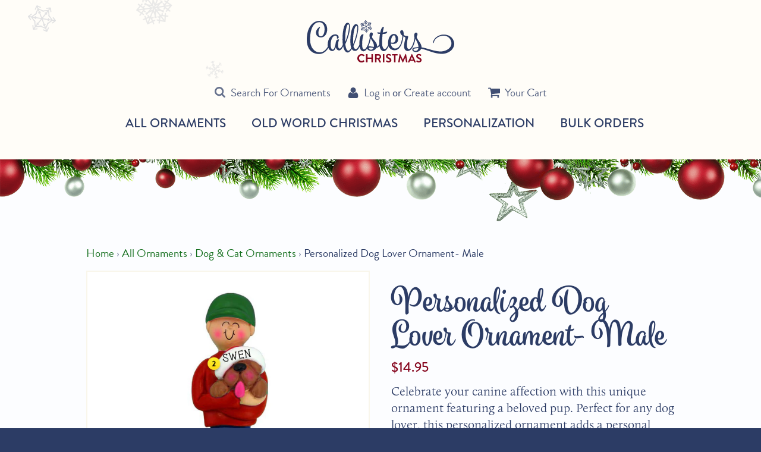

--- FILE ---
content_type: text/html; charset=utf-8
request_url: https://callisterschristmas.com/collections/personalized-ornaments-dogs-cats/products/dog-lover-ornament-male
body_size: 28560
content:
<!DOCTYPE html>
<html class="no-js supports-no-cookies" lang="en">
<head>
<link rel='preconnect dns-prefetch' href='https://triplewhale-pixel.web.app/' crossorigin />
<link rel='preconnect dns-prefetch' href='https://api.config-security.com/' crossorigin />
<script>
/* >> TriplePixel :: start*/
~function(W,H,A,L,E,_,B,N){function O(U,T,H,R){void 0===R&&(R=!1),H=new XMLHttpRequest,H.open("GET",U,!0),H.send(null),H.onreadystatechange=function(){4===H.readyState&&200===H.status?(R=H.responseText,U.includes(".txt")?eval(R):N[B]=R):(299<H.status||H.status<200)&&T&&!R&&(R=!0,O(U,T-1))}}if(N=window,!N[H+"sn"]){N[H+"sn"]=1;try{A.setItem(H,1+(0|A.getItem(H)||0)),(E=JSON.parse(A.getItem(H+"U")||"[]")).push(location.href),A.setItem(H+"U",JSON.stringify(E))}catch(e){}A.getItem('"!nC`')||(A=N,A[H]||(L=function(){return Date.now().toString(36)+"_"+Math.random().toString(36)},E=A[H]=function(t,e){return W=L(),(E._q=E._q||[]).push([W,t,e]),W},E.ch=W,B="configSecurityConfModel",N[B]=1,O("//conf.config-security.com/model",0),O("//triplewhale-pixel.web.app/triplefw.txt?",5)))}}("","TriplePixel",localStorage);
/* << TriplePixel :: end*/
</script>

  <meta charset="utf-8">
  <meta http-equiv="X-UA-Compatible" content="IE=edge">
  <meta name="viewport" content="width=device-width,initial-scale=1">
  <meta name="theme-color" content="#000000">
  <link rel="canonical" href="https://callisterschristmas.com/products/dog-lover-ornament-male">

  <!-- pinterest domain verification -->
  <meta name="p:domain_verify" content="a1e587207a1f48a8b70dc707ba0cbea2"/>
  
  <meta name="facebook-domain-verification" content="d5xg6gh98gx2g3dj3w3h0r2ivsnb1k" />
  
  
    <link rel="shortcut icon" href="//callisterschristmas.com/cdn/shop/files/favicon-32x32_32x32.png?v=1613678669" type="image/png">
  

  
  <title>
    Dog Lover Ornament | Personalized Free
    
    
    
      &ndash; Callisters Christmas
    
  </title>

  
    <meta name="description" content="Get ready to fetch this ornament for your furry friend! Show off your dog-loving spirit with a personalized touch on your holiday decor. Add some puppy love to your tree with this pup ornament.">
  

  <meta property="og:site_name" content="Callisters Christmas">
<meta property="og:url" content="https://callisterschristmas.com/products/dog-lover-ornament-male">
<meta property="og:title" content="Personalized Dog Lover Ornament- Male">
<meta property="og:type" content="product">
<meta property="og:description" content="Get ready to fetch this ornament for your furry friend! Show off your dog-loving spirit with a personalized touch on your holiday decor. Add some puppy love to your tree with this pup ornament."><meta property="og:price:amount" content="14.95">
  <meta property="og:price:currency" content="USD"><meta property="og:image" content="http://callisterschristmas.com/cdn/shop/products/OC-323-M_dog_lover_words_400x.jpg?v=1524666759"><meta property="og:image" content="http://callisterschristmas.com/cdn/shop/products/OC-323-M_dog_lover_400x.jpg?v=1524666779">
<meta property="og:image:secure_url" content="https://callisterschristmas.com/cdn/shop/products/OC-323-M_dog_lover_words_400x.jpg?v=1524666759">
      <meta property="og:image:width" content="400"><meta property="og:image:secure_url" content="https://callisterschristmas.com/cdn/shop/products/OC-323-M_dog_lover_400x.jpg?v=1524666779">
      <meta property="og:image:width" content="400">

<meta name="twitter:site" content="@">
<meta name="twitter:card" content="summary_large_image">
<meta name="twitter:title" content="Personalized Dog Lover Ornament- Male">
<meta name="twitter:description" content="Get ready to fetch this ornament for your furry friend! Show off your dog-loving spirit with a personalized touch on your holiday decor. Add some puppy love to your tree with this pup ornament.">


  <script>
      (function(d) {
          var config = {
              kitId: 'rnm1vfo',
              scriptTimeout: 3000,
              async: true
          },
          h=d.documentElement,t=setTimeout(function(){h.className=h.className.replace(/\bwf-loading\b/g,"")+" wf-inactive";},config.scriptTimeout),tk=d.createElement("script"),f=false,s=d.getElementsByTagName("script")[0],a;h.className+=" wf-loading";tk.src='https://use.typekit.net/'+config.kitId+'.js';tk.async=true;tk.onload=tk.onreadystatechange=function(){a=this.readyState;if(f||a&&a!="complete"&&a!="loaded")return;f=true;clearTimeout(t);try{Typekit.load(config)}catch(e){}};s.parentNode.insertBefore(tk,s)
      })(document);
  </script>

  <link href="//callisterschristmas.com/cdn/shop/t/3/assets/theme.scss.css?v=36041314795932553921732572112" rel="stylesheet" type="text/css" media="all" />

  <script>
    document.documentElement.className = document.documentElement.className.replace('no-js', 'js');

    window.theme = {
      strings: {
        addToCart: "Add to Cart",
        soldOut: "Temporarily Out of Stock",
        unavailable: "Unavailable"
      },
      moneyFormat: "${{amount}}"
    };
  </script>

  

  <script src="//ajax.googleapis.com/ajax/libs/jquery/2.2.3/jquery.min.js"></script>
  <script src="//callisterschristmas.com/cdn/shop/t/3/assets/vendor.js?v=105036834476855484161503663079" defer></script>
  <script src="//callisterschristmas.com/cdn/shop/t/3/assets/theme.js?v=67647878865891126761629926923" defer></script>
  <script src="//callisterschristmas.com/cdn/shop/t/3/assets/lb-temp.js?v=168066822542765498591696455773" defer></script>
  
  <script>window.performance && window.performance.mark && window.performance.mark('shopify.content_for_header.start');</script><meta name="facebook-domain-verification" content="d5xg6gh98gx2g3dj3w3h0r2ivsnb1k">
<meta id="shopify-digital-wallet" name="shopify-digital-wallet" content="/21225885/digital_wallets/dialog">
<meta name="shopify-checkout-api-token" content="0d1b7c3b96ca13c6bc7df1b734e46745">
<link rel="alternate" type="application/json+oembed" href="https://callisterschristmas.com/products/dog-lover-ornament-male.oembed">
<script async="async" src="/checkouts/internal/preloads.js?locale=en-US"></script>
<link rel="preconnect" href="https://shop.app" crossorigin="anonymous">
<script async="async" src="https://shop.app/checkouts/internal/preloads.js?locale=en-US&shop_id=21225885" crossorigin="anonymous"></script>
<script id="apple-pay-shop-capabilities" type="application/json">{"shopId":21225885,"countryCode":"US","currencyCode":"USD","merchantCapabilities":["supports3DS"],"merchantId":"gid:\/\/shopify\/Shop\/21225885","merchantName":"Callisters Christmas","requiredBillingContactFields":["postalAddress","email","phone"],"requiredShippingContactFields":["postalAddress","email","phone"],"shippingType":"shipping","supportedNetworks":["visa","masterCard","amex","discover","elo","jcb"],"total":{"type":"pending","label":"Callisters Christmas","amount":"1.00"},"shopifyPaymentsEnabled":true,"supportsSubscriptions":true}</script>
<script id="shopify-features" type="application/json">{"accessToken":"0d1b7c3b96ca13c6bc7df1b734e46745","betas":["rich-media-storefront-analytics"],"domain":"callisterschristmas.com","predictiveSearch":true,"shopId":21225885,"locale":"en"}</script>
<script>var Shopify = Shopify || {};
Shopify.shop = "callisters-christmas.myshopify.com";
Shopify.locale = "en";
Shopify.currency = {"active":"USD","rate":"1.0"};
Shopify.country = "US";
Shopify.theme = {"name":"callisters","id":173068370,"schema_name":"Slate","schema_version":"0.10.2","theme_store_id":null,"role":"main"};
Shopify.theme.handle = "null";
Shopify.theme.style = {"id":null,"handle":null};
Shopify.cdnHost = "callisterschristmas.com/cdn";
Shopify.routes = Shopify.routes || {};
Shopify.routes.root = "/";</script>
<script type="module">!function(o){(o.Shopify=o.Shopify||{}).modules=!0}(window);</script>
<script>!function(o){function n(){var o=[];function n(){o.push(Array.prototype.slice.apply(arguments))}return n.q=o,n}var t=o.Shopify=o.Shopify||{};t.loadFeatures=n(),t.autoloadFeatures=n()}(window);</script>
<script>
  window.ShopifyPay = window.ShopifyPay || {};
  window.ShopifyPay.apiHost = "shop.app\/pay";
  window.ShopifyPay.redirectState = null;
</script>
<script id="shop-js-analytics" type="application/json">{"pageType":"product"}</script>
<script defer="defer" async type="module" src="//callisterschristmas.com/cdn/shopifycloud/shop-js/modules/v2/client.init-shop-cart-sync_BT-GjEfc.en.esm.js"></script>
<script defer="defer" async type="module" src="//callisterschristmas.com/cdn/shopifycloud/shop-js/modules/v2/chunk.common_D58fp_Oc.esm.js"></script>
<script defer="defer" async type="module" src="//callisterschristmas.com/cdn/shopifycloud/shop-js/modules/v2/chunk.modal_xMitdFEc.esm.js"></script>
<script type="module">
  await import("//callisterschristmas.com/cdn/shopifycloud/shop-js/modules/v2/client.init-shop-cart-sync_BT-GjEfc.en.esm.js");
await import("//callisterschristmas.com/cdn/shopifycloud/shop-js/modules/v2/chunk.common_D58fp_Oc.esm.js");
await import("//callisterschristmas.com/cdn/shopifycloud/shop-js/modules/v2/chunk.modal_xMitdFEc.esm.js");

  window.Shopify.SignInWithShop?.initShopCartSync?.({"fedCMEnabled":true,"windoidEnabled":true});

</script>
<script>
  window.Shopify = window.Shopify || {};
  if (!window.Shopify.featureAssets) window.Shopify.featureAssets = {};
  window.Shopify.featureAssets['shop-js'] = {"shop-cart-sync":["modules/v2/client.shop-cart-sync_DZOKe7Ll.en.esm.js","modules/v2/chunk.common_D58fp_Oc.esm.js","modules/v2/chunk.modal_xMitdFEc.esm.js"],"init-fed-cm":["modules/v2/client.init-fed-cm_B6oLuCjv.en.esm.js","modules/v2/chunk.common_D58fp_Oc.esm.js","modules/v2/chunk.modal_xMitdFEc.esm.js"],"shop-cash-offers":["modules/v2/client.shop-cash-offers_D2sdYoxE.en.esm.js","modules/v2/chunk.common_D58fp_Oc.esm.js","modules/v2/chunk.modal_xMitdFEc.esm.js"],"shop-login-button":["modules/v2/client.shop-login-button_QeVjl5Y3.en.esm.js","modules/v2/chunk.common_D58fp_Oc.esm.js","modules/v2/chunk.modal_xMitdFEc.esm.js"],"pay-button":["modules/v2/client.pay-button_DXTOsIq6.en.esm.js","modules/v2/chunk.common_D58fp_Oc.esm.js","modules/v2/chunk.modal_xMitdFEc.esm.js"],"shop-button":["modules/v2/client.shop-button_DQZHx9pm.en.esm.js","modules/v2/chunk.common_D58fp_Oc.esm.js","modules/v2/chunk.modal_xMitdFEc.esm.js"],"avatar":["modules/v2/client.avatar_BTnouDA3.en.esm.js"],"init-windoid":["modules/v2/client.init-windoid_CR1B-cfM.en.esm.js","modules/v2/chunk.common_D58fp_Oc.esm.js","modules/v2/chunk.modal_xMitdFEc.esm.js"],"init-shop-for-new-customer-accounts":["modules/v2/client.init-shop-for-new-customer-accounts_C_vY_xzh.en.esm.js","modules/v2/client.shop-login-button_QeVjl5Y3.en.esm.js","modules/v2/chunk.common_D58fp_Oc.esm.js","modules/v2/chunk.modal_xMitdFEc.esm.js"],"init-shop-email-lookup-coordinator":["modules/v2/client.init-shop-email-lookup-coordinator_BI7n9ZSv.en.esm.js","modules/v2/chunk.common_D58fp_Oc.esm.js","modules/v2/chunk.modal_xMitdFEc.esm.js"],"init-shop-cart-sync":["modules/v2/client.init-shop-cart-sync_BT-GjEfc.en.esm.js","modules/v2/chunk.common_D58fp_Oc.esm.js","modules/v2/chunk.modal_xMitdFEc.esm.js"],"shop-toast-manager":["modules/v2/client.shop-toast-manager_DiYdP3xc.en.esm.js","modules/v2/chunk.common_D58fp_Oc.esm.js","modules/v2/chunk.modal_xMitdFEc.esm.js"],"init-customer-accounts":["modules/v2/client.init-customer-accounts_D9ZNqS-Q.en.esm.js","modules/v2/client.shop-login-button_QeVjl5Y3.en.esm.js","modules/v2/chunk.common_D58fp_Oc.esm.js","modules/v2/chunk.modal_xMitdFEc.esm.js"],"init-customer-accounts-sign-up":["modules/v2/client.init-customer-accounts-sign-up_iGw4briv.en.esm.js","modules/v2/client.shop-login-button_QeVjl5Y3.en.esm.js","modules/v2/chunk.common_D58fp_Oc.esm.js","modules/v2/chunk.modal_xMitdFEc.esm.js"],"shop-follow-button":["modules/v2/client.shop-follow-button_CqMgW2wH.en.esm.js","modules/v2/chunk.common_D58fp_Oc.esm.js","modules/v2/chunk.modal_xMitdFEc.esm.js"],"checkout-modal":["modules/v2/client.checkout-modal_xHeaAweL.en.esm.js","modules/v2/chunk.common_D58fp_Oc.esm.js","modules/v2/chunk.modal_xMitdFEc.esm.js"],"shop-login":["modules/v2/client.shop-login_D91U-Q7h.en.esm.js","modules/v2/chunk.common_D58fp_Oc.esm.js","modules/v2/chunk.modal_xMitdFEc.esm.js"],"lead-capture":["modules/v2/client.lead-capture_BJmE1dJe.en.esm.js","modules/v2/chunk.common_D58fp_Oc.esm.js","modules/v2/chunk.modal_xMitdFEc.esm.js"],"payment-terms":["modules/v2/client.payment-terms_Ci9AEqFq.en.esm.js","modules/v2/chunk.common_D58fp_Oc.esm.js","modules/v2/chunk.modal_xMitdFEc.esm.js"]};
</script>
<script>(function() {
  var isLoaded = false;
  function asyncLoad() {
    if (isLoaded) return;
    isLoaded = true;
    var urls = ["https:\/\/productoptions.w3apps.co\/js\/options.js?shop=callisters-christmas.myshopify.com","https:\/\/chimpstatic.com\/mcjs-connected\/js\/users\/904729798847f52f9e7bde1ad\/1301f3dc13b8c2001a25988f6.js?shop=callisters-christmas.myshopify.com","https:\/\/cdn.attn.tv\/callisterschristmas\/dtag.js?shop=callisters-christmas.myshopify.com","https:\/\/triplewhale-pixel.web.app\/triplepx.js?shop=callisters-christmas.myshopify.com","https:\/\/triplewhale-pixel.web.app\/triplefw.js?shop=callisters-christmas.myshopify.com","\/\/searchserverapi.com\/widgets\/shopify\/init.js?a=6n0k6c2L5P\u0026shop=callisters-christmas.myshopify.com","https:\/\/cdn.recovermycart.com\/scripts\/CartJS_v2.min.js?shop=callisters-christmas.myshopify.com\u0026shop=callisters-christmas.myshopify.com","https:\/\/storage.nfcube.com\/instafeed-84b344d156fdf8841e215dc98302fe4d.js?shop=callisters-christmas.myshopify.com","https:\/\/cdn.hextom.com\/js\/freeshippingbar.js?shop=callisters-christmas.myshopify.com"];
    for (var i = 0; i < urls.length; i++) {
      var s = document.createElement('script');
      s.type = 'text/javascript';
      s.async = true;
      s.src = urls[i];
      var x = document.getElementsByTagName('script')[0];
      x.parentNode.insertBefore(s, x);
    }
  };
  if(window.attachEvent) {
    window.attachEvent('onload', asyncLoad);
  } else {
    window.addEventListener('load', asyncLoad, false);
  }
})();</script>
<script id="__st">var __st={"a":21225885,"offset":-21600,"reqid":"74cd1116-c7ac-424e-b60f-d311a37a5820-1769279140","pageurl":"callisterschristmas.com\/collections\/personalized-ornaments-dogs-cats\/products\/dog-lover-ornament-male","u":"4ad38ce51468","p":"product","rtyp":"product","rid":661594767425};</script>
<script>window.ShopifyPaypalV4VisibilityTracking = true;</script>
<script id="captcha-bootstrap">!function(){'use strict';const t='contact',e='account',n='new_comment',o=[[t,t],['blogs',n],['comments',n],[t,'customer']],c=[[e,'customer_login'],[e,'guest_login'],[e,'recover_customer_password'],[e,'create_customer']],r=t=>t.map((([t,e])=>`form[action*='/${t}']:not([data-nocaptcha='true']) input[name='form_type'][value='${e}']`)).join(','),a=t=>()=>t?[...document.querySelectorAll(t)].map((t=>t.form)):[];function s(){const t=[...o],e=r(t);return a(e)}const i='password',u='form_key',d=['recaptcha-v3-token','g-recaptcha-response','h-captcha-response',i],f=()=>{try{return window.sessionStorage}catch{return}},m='__shopify_v',_=t=>t.elements[u];function p(t,e,n=!1){try{const o=window.sessionStorage,c=JSON.parse(o.getItem(e)),{data:r}=function(t){const{data:e,action:n}=t;return t[m]||n?{data:e,action:n}:{data:t,action:n}}(c);for(const[e,n]of Object.entries(r))t.elements[e]&&(t.elements[e].value=n);n&&o.removeItem(e)}catch(o){console.error('form repopulation failed',{error:o})}}const l='form_type',E='cptcha';function T(t){t.dataset[E]=!0}const w=window,h=w.document,L='Shopify',v='ce_forms',y='captcha';let A=!1;((t,e)=>{const n=(g='f06e6c50-85a8-45c8-87d0-21a2b65856fe',I='https://cdn.shopify.com/shopifycloud/storefront-forms-hcaptcha/ce_storefront_forms_captcha_hcaptcha.v1.5.2.iife.js',D={infoText:'Protected by hCaptcha',privacyText:'Privacy',termsText:'Terms'},(t,e,n)=>{const o=w[L][v],c=o.bindForm;if(c)return c(t,g,e,D).then(n);var r;o.q.push([[t,g,e,D],n]),r=I,A||(h.body.append(Object.assign(h.createElement('script'),{id:'captcha-provider',async:!0,src:r})),A=!0)});var g,I,D;w[L]=w[L]||{},w[L][v]=w[L][v]||{},w[L][v].q=[],w[L][y]=w[L][y]||{},w[L][y].protect=function(t,e){n(t,void 0,e),T(t)},Object.freeze(w[L][y]),function(t,e,n,w,h,L){const[v,y,A,g]=function(t,e,n){const i=e?o:[],u=t?c:[],d=[...i,...u],f=r(d),m=r(i),_=r(d.filter((([t,e])=>n.includes(e))));return[a(f),a(m),a(_),s()]}(w,h,L),I=t=>{const e=t.target;return e instanceof HTMLFormElement?e:e&&e.form},D=t=>v().includes(t);t.addEventListener('submit',(t=>{const e=I(t);if(!e)return;const n=D(e)&&!e.dataset.hcaptchaBound&&!e.dataset.recaptchaBound,o=_(e),c=g().includes(e)&&(!o||!o.value);(n||c)&&t.preventDefault(),c&&!n&&(function(t){try{if(!f())return;!function(t){const e=f();if(!e)return;const n=_(t);if(!n)return;const o=n.value;o&&e.removeItem(o)}(t);const e=Array.from(Array(32),(()=>Math.random().toString(36)[2])).join('');!function(t,e){_(t)||t.append(Object.assign(document.createElement('input'),{type:'hidden',name:u})),t.elements[u].value=e}(t,e),function(t,e){const n=f();if(!n)return;const o=[...t.querySelectorAll(`input[type='${i}']`)].map((({name:t})=>t)),c=[...d,...o],r={};for(const[a,s]of new FormData(t).entries())c.includes(a)||(r[a]=s);n.setItem(e,JSON.stringify({[m]:1,action:t.action,data:r}))}(t,e)}catch(e){console.error('failed to persist form',e)}}(e),e.submit())}));const S=(t,e)=>{t&&!t.dataset[E]&&(n(t,e.some((e=>e===t))),T(t))};for(const o of['focusin','change'])t.addEventListener(o,(t=>{const e=I(t);D(e)&&S(e,y())}));const B=e.get('form_key'),M=e.get(l),P=B&&M;t.addEventListener('DOMContentLoaded',(()=>{const t=y();if(P)for(const e of t)e.elements[l].value===M&&p(e,B);[...new Set([...A(),...v().filter((t=>'true'===t.dataset.shopifyCaptcha))])].forEach((e=>S(e,t)))}))}(h,new URLSearchParams(w.location.search),n,t,e,['guest_login'])})(!0,!0)}();</script>
<script integrity="sha256-4kQ18oKyAcykRKYeNunJcIwy7WH5gtpwJnB7kiuLZ1E=" data-source-attribution="shopify.loadfeatures" defer="defer" src="//callisterschristmas.com/cdn/shopifycloud/storefront/assets/storefront/load_feature-a0a9edcb.js" crossorigin="anonymous"></script>
<script crossorigin="anonymous" defer="defer" src="//callisterschristmas.com/cdn/shopifycloud/storefront/assets/shopify_pay/storefront-65b4c6d7.js?v=20250812"></script>
<script data-source-attribution="shopify.dynamic_checkout.dynamic.init">var Shopify=Shopify||{};Shopify.PaymentButton=Shopify.PaymentButton||{isStorefrontPortableWallets:!0,init:function(){window.Shopify.PaymentButton.init=function(){};var t=document.createElement("script");t.src="https://callisterschristmas.com/cdn/shopifycloud/portable-wallets/latest/portable-wallets.en.js",t.type="module",document.head.appendChild(t)}};
</script>
<script data-source-attribution="shopify.dynamic_checkout.buyer_consent">
  function portableWalletsHideBuyerConsent(e){var t=document.getElementById("shopify-buyer-consent"),n=document.getElementById("shopify-subscription-policy-button");t&&n&&(t.classList.add("hidden"),t.setAttribute("aria-hidden","true"),n.removeEventListener("click",e))}function portableWalletsShowBuyerConsent(e){var t=document.getElementById("shopify-buyer-consent"),n=document.getElementById("shopify-subscription-policy-button");t&&n&&(t.classList.remove("hidden"),t.removeAttribute("aria-hidden"),n.addEventListener("click",e))}window.Shopify?.PaymentButton&&(window.Shopify.PaymentButton.hideBuyerConsent=portableWalletsHideBuyerConsent,window.Shopify.PaymentButton.showBuyerConsent=portableWalletsShowBuyerConsent);
</script>
<script data-source-attribution="shopify.dynamic_checkout.cart.bootstrap">document.addEventListener("DOMContentLoaded",(function(){function t(){return document.querySelector("shopify-accelerated-checkout-cart, shopify-accelerated-checkout")}if(t())Shopify.PaymentButton.init();else{new MutationObserver((function(e,n){t()&&(Shopify.PaymentButton.init(),n.disconnect())})).observe(document.body,{childList:!0,subtree:!0})}}));
</script>
<link id="shopify-accelerated-checkout-styles" rel="stylesheet" media="screen" href="https://callisterschristmas.com/cdn/shopifycloud/portable-wallets/latest/accelerated-checkout-backwards-compat.css" crossorigin="anonymous">
<style id="shopify-accelerated-checkout-cart">
        #shopify-buyer-consent {
  margin-top: 1em;
  display: inline-block;
  width: 100%;
}

#shopify-buyer-consent.hidden {
  display: none;
}

#shopify-subscription-policy-button {
  background: none;
  border: none;
  padding: 0;
  text-decoration: underline;
  font-size: inherit;
  cursor: pointer;
}

#shopify-subscription-policy-button::before {
  box-shadow: none;
}

      </style>

<script>window.performance && window.performance.mark && window.performance.mark('shopify.content_for_header.end');</script>

  <!-- Google Tag Manager -->
  <script>(function(w,d,s,l,i){w[l]=w[l]||[];w[l].push({'gtm.start':
  new Date().getTime(),event:'gtm.js'});var f=d.getElementsByTagName(s)[0],
  j=d.createElement(s),dl=l!='dataLayer'?'&l='+l:'';j.async=true;j.src=
  'https://www.googletagmanager.com/gtm.js?id='+i+dl;f.parentNode.insertBefore(j,f);
  })(window,document,'script','dataLayer','GTM-MLW95Z5');</script>
  <!-- End Google Tag Manager -->
<!-- BEGIN app block: shopify://apps/simprosys-google-shopping-feed/blocks/core_settings_block/1f0b859e-9fa6-4007-97e8-4513aff5ff3b --><!-- BEGIN: GSF App Core Tags & Scripts by Simprosys Google Shopping Feed -->









<!-- END: GSF App Core Tags & Scripts by Simprosys Google Shopping Feed -->
<!-- END app block --><script src="https://cdn.shopify.com/extensions/019bc2cf-ad72-709c-ab89-9947d92587ae/free-shipping-bar-118/assets/freeshippingbar.js" type="text/javascript" defer="defer"></script>
<link href="https://monorail-edge.shopifysvc.com" rel="dns-prefetch">
<script>(function(){if ("sendBeacon" in navigator && "performance" in window) {try {var session_token_from_headers = performance.getEntriesByType('navigation')[0].serverTiming.find(x => x.name == '_s').description;} catch {var session_token_from_headers = undefined;}var session_cookie_matches = document.cookie.match(/_shopify_s=([^;]*)/);var session_token_from_cookie = session_cookie_matches && session_cookie_matches.length === 2 ? session_cookie_matches[1] : "";var session_token = session_token_from_headers || session_token_from_cookie || "";function handle_abandonment_event(e) {var entries = performance.getEntries().filter(function(entry) {return /monorail-edge.shopifysvc.com/.test(entry.name);});if (!window.abandonment_tracked && entries.length === 0) {window.abandonment_tracked = true;var currentMs = Date.now();var navigation_start = performance.timing.navigationStart;var payload = {shop_id: 21225885,url: window.location.href,navigation_start,duration: currentMs - navigation_start,session_token,page_type: "product"};window.navigator.sendBeacon("https://monorail-edge.shopifysvc.com/v1/produce", JSON.stringify({schema_id: "online_store_buyer_site_abandonment/1.1",payload: payload,metadata: {event_created_at_ms: currentMs,event_sent_at_ms: currentMs}}));}}window.addEventListener('pagehide', handle_abandonment_event);}}());</script>
<script id="web-pixels-manager-setup">(function e(e,d,r,n,o){if(void 0===o&&(o={}),!Boolean(null===(a=null===(i=window.Shopify)||void 0===i?void 0:i.analytics)||void 0===a?void 0:a.replayQueue)){var i,a;window.Shopify=window.Shopify||{};var t=window.Shopify;t.analytics=t.analytics||{};var s=t.analytics;s.replayQueue=[],s.publish=function(e,d,r){return s.replayQueue.push([e,d,r]),!0};try{self.performance.mark("wpm:start")}catch(e){}var l=function(){var e={modern:/Edge?\/(1{2}[4-9]|1[2-9]\d|[2-9]\d{2}|\d{4,})\.\d+(\.\d+|)|Firefox\/(1{2}[4-9]|1[2-9]\d|[2-9]\d{2}|\d{4,})\.\d+(\.\d+|)|Chrom(ium|e)\/(9{2}|\d{3,})\.\d+(\.\d+|)|(Maci|X1{2}).+ Version\/(15\.\d+|(1[6-9]|[2-9]\d|\d{3,})\.\d+)([,.]\d+|)( \(\w+\)|)( Mobile\/\w+|) Safari\/|Chrome.+OPR\/(9{2}|\d{3,})\.\d+\.\d+|(CPU[ +]OS|iPhone[ +]OS|CPU[ +]iPhone|CPU IPhone OS|CPU iPad OS)[ +]+(15[._]\d+|(1[6-9]|[2-9]\d|\d{3,})[._]\d+)([._]\d+|)|Android:?[ /-](13[3-9]|1[4-9]\d|[2-9]\d{2}|\d{4,})(\.\d+|)(\.\d+|)|Android.+Firefox\/(13[5-9]|1[4-9]\d|[2-9]\d{2}|\d{4,})\.\d+(\.\d+|)|Android.+Chrom(ium|e)\/(13[3-9]|1[4-9]\d|[2-9]\d{2}|\d{4,})\.\d+(\.\d+|)|SamsungBrowser\/([2-9]\d|\d{3,})\.\d+/,legacy:/Edge?\/(1[6-9]|[2-9]\d|\d{3,})\.\d+(\.\d+|)|Firefox\/(5[4-9]|[6-9]\d|\d{3,})\.\d+(\.\d+|)|Chrom(ium|e)\/(5[1-9]|[6-9]\d|\d{3,})\.\d+(\.\d+|)([\d.]+$|.*Safari\/(?![\d.]+ Edge\/[\d.]+$))|(Maci|X1{2}).+ Version\/(10\.\d+|(1[1-9]|[2-9]\d|\d{3,})\.\d+)([,.]\d+|)( \(\w+\)|)( Mobile\/\w+|) Safari\/|Chrome.+OPR\/(3[89]|[4-9]\d|\d{3,})\.\d+\.\d+|(CPU[ +]OS|iPhone[ +]OS|CPU[ +]iPhone|CPU IPhone OS|CPU iPad OS)[ +]+(10[._]\d+|(1[1-9]|[2-9]\d|\d{3,})[._]\d+)([._]\d+|)|Android:?[ /-](13[3-9]|1[4-9]\d|[2-9]\d{2}|\d{4,})(\.\d+|)(\.\d+|)|Mobile Safari.+OPR\/([89]\d|\d{3,})\.\d+\.\d+|Android.+Firefox\/(13[5-9]|1[4-9]\d|[2-9]\d{2}|\d{4,})\.\d+(\.\d+|)|Android.+Chrom(ium|e)\/(13[3-9]|1[4-9]\d|[2-9]\d{2}|\d{4,})\.\d+(\.\d+|)|Android.+(UC? ?Browser|UCWEB|U3)[ /]?(15\.([5-9]|\d{2,})|(1[6-9]|[2-9]\d|\d{3,})\.\d+)\.\d+|SamsungBrowser\/(5\.\d+|([6-9]|\d{2,})\.\d+)|Android.+MQ{2}Browser\/(14(\.(9|\d{2,})|)|(1[5-9]|[2-9]\d|\d{3,})(\.\d+|))(\.\d+|)|K[Aa][Ii]OS\/(3\.\d+|([4-9]|\d{2,})\.\d+)(\.\d+|)/},d=e.modern,r=e.legacy,n=navigator.userAgent;return n.match(d)?"modern":n.match(r)?"legacy":"unknown"}(),u="modern"===l?"modern":"legacy",c=(null!=n?n:{modern:"",legacy:""})[u],f=function(e){return[e.baseUrl,"/wpm","/b",e.hashVersion,"modern"===e.buildTarget?"m":"l",".js"].join("")}({baseUrl:d,hashVersion:r,buildTarget:u}),m=function(e){var d=e.version,r=e.bundleTarget,n=e.surface,o=e.pageUrl,i=e.monorailEndpoint;return{emit:function(e){var a=e.status,t=e.errorMsg,s=(new Date).getTime(),l=JSON.stringify({metadata:{event_sent_at_ms:s},events:[{schema_id:"web_pixels_manager_load/3.1",payload:{version:d,bundle_target:r,page_url:o,status:a,surface:n,error_msg:t},metadata:{event_created_at_ms:s}}]});if(!i)return console&&console.warn&&console.warn("[Web Pixels Manager] No Monorail endpoint provided, skipping logging."),!1;try{return self.navigator.sendBeacon.bind(self.navigator)(i,l)}catch(e){}var u=new XMLHttpRequest;try{return u.open("POST",i,!0),u.setRequestHeader("Content-Type","text/plain"),u.send(l),!0}catch(e){return console&&console.warn&&console.warn("[Web Pixels Manager] Got an unhandled error while logging to Monorail."),!1}}}}({version:r,bundleTarget:l,surface:e.surface,pageUrl:self.location.href,monorailEndpoint:e.monorailEndpoint});try{o.browserTarget=l,function(e){var d=e.src,r=e.async,n=void 0===r||r,o=e.onload,i=e.onerror,a=e.sri,t=e.scriptDataAttributes,s=void 0===t?{}:t,l=document.createElement("script"),u=document.querySelector("head"),c=document.querySelector("body");if(l.async=n,l.src=d,a&&(l.integrity=a,l.crossOrigin="anonymous"),s)for(var f in s)if(Object.prototype.hasOwnProperty.call(s,f))try{l.dataset[f]=s[f]}catch(e){}if(o&&l.addEventListener("load",o),i&&l.addEventListener("error",i),u)u.appendChild(l);else{if(!c)throw new Error("Did not find a head or body element to append the script");c.appendChild(l)}}({src:f,async:!0,onload:function(){if(!function(){var e,d;return Boolean(null===(d=null===(e=window.Shopify)||void 0===e?void 0:e.analytics)||void 0===d?void 0:d.initialized)}()){var d=window.webPixelsManager.init(e)||void 0;if(d){var r=window.Shopify.analytics;r.replayQueue.forEach((function(e){var r=e[0],n=e[1],o=e[2];d.publishCustomEvent(r,n,o)})),r.replayQueue=[],r.publish=d.publishCustomEvent,r.visitor=d.visitor,r.initialized=!0}}},onerror:function(){return m.emit({status:"failed",errorMsg:"".concat(f," has failed to load")})},sri:function(e){var d=/^sha384-[A-Za-z0-9+/=]+$/;return"string"==typeof e&&d.test(e)}(c)?c:"",scriptDataAttributes:o}),m.emit({status:"loading"})}catch(e){m.emit({status:"failed",errorMsg:(null==e?void 0:e.message)||"Unknown error"})}}})({shopId: 21225885,storefrontBaseUrl: "https://callisterschristmas.com",extensionsBaseUrl: "https://extensions.shopifycdn.com/cdn/shopifycloud/web-pixels-manager",monorailEndpoint: "https://monorail-edge.shopifysvc.com/unstable/produce_batch",surface: "storefront-renderer",enabledBetaFlags: ["2dca8a86"],webPixelsConfigList: [{"id":"1092714561","configuration":"{\"account_ID\":\"991679\",\"google_analytics_tracking_tag\":\"1\",\"measurement_id\":\"2\",\"api_secret\":\"3\",\"shop_settings\":\"{\\\"custom_pixel_script\\\":\\\"https:\\\\\\\/\\\\\\\/storage.googleapis.com\\\\\\\/gsf-scripts\\\\\\\/custom-pixels\\\\\\\/callisters-christmas.js\\\"}\"}","eventPayloadVersion":"v1","runtimeContext":"LAX","scriptVersion":"c6b888297782ed4a1cba19cda43d6625","type":"APP","apiClientId":1558137,"privacyPurposes":[],"dataSharingAdjustments":{"protectedCustomerApprovalScopes":["read_customer_address","read_customer_email","read_customer_name","read_customer_personal_data","read_customer_phone"]}},{"id":"802095169","configuration":"{\"shopId\":\"callisters-christmas.myshopify.com\"}","eventPayloadVersion":"v1","runtimeContext":"STRICT","scriptVersion":"674c31de9c131805829c42a983792da6","type":"APP","apiClientId":2753413,"privacyPurposes":["ANALYTICS","MARKETING","SALE_OF_DATA"],"dataSharingAdjustments":{"protectedCustomerApprovalScopes":["read_customer_address","read_customer_email","read_customer_name","read_customer_personal_data","read_customer_phone"]}},{"id":"354156609","configuration":"{\"config\":\"{\\\"google_tag_ids\\\":[\\\"G-3N0FGC4T58\\\",\\\"AW-834484187\\\"],\\\"gtag_events\\\":[{\\\"type\\\":\\\"begin_checkout\\\",\\\"action_label\\\":[\\\"G-3N0FGC4T58\\\",\\\"AW-834484187\\\/zj5_CP6j9ccZENvv9I0D\\\"]},{\\\"type\\\":\\\"search\\\",\\\"action_label\\\":\\\"G-3N0FGC4T58\\\"},{\\\"type\\\":\\\"view_item\\\",\\\"action_label\\\":\\\"G-3N0FGC4T58\\\"},{\\\"type\\\":\\\"purchase\\\",\\\"action_label\\\":[\\\"G-3N0FGC4T58\\\",\\\"AW-834484187\\\/DU-jCIyj5ccZENvv9I0D\\\"]},{\\\"type\\\":\\\"page_view\\\",\\\"action_label\\\":\\\"G-3N0FGC4T58\\\"},{\\\"type\\\":\\\"add_payment_info\\\",\\\"action_label\\\":\\\"G-3N0FGC4T58\\\"},{\\\"type\\\":\\\"add_to_cart\\\",\\\"action_label\\\":[\\\"G-3N0FGC4T58\\\",\\\"AW-834484187\\\/uR_JCPel9ccZENvv9I0D\\\"]}],\\\"enable_monitoring_mode\\\":false}\"}","eventPayloadVersion":"v1","runtimeContext":"OPEN","scriptVersion":"b2a88bafab3e21179ed38636efcd8a93","type":"APP","apiClientId":1780363,"privacyPurposes":[],"dataSharingAdjustments":{"protectedCustomerApprovalScopes":["read_customer_address","read_customer_email","read_customer_name","read_customer_personal_data","read_customer_phone"]}},{"id":"312475713","configuration":"{\"pixelCode\":\"C59L6KML9DN85AIPC6JG\"}","eventPayloadVersion":"v1","runtimeContext":"STRICT","scriptVersion":"22e92c2ad45662f435e4801458fb78cc","type":"APP","apiClientId":4383523,"privacyPurposes":["ANALYTICS","MARKETING","SALE_OF_DATA"],"dataSharingAdjustments":{"protectedCustomerApprovalScopes":["read_customer_address","read_customer_email","read_customer_name","read_customer_personal_data","read_customer_phone"]}},{"id":"179273793","configuration":"{\"apiKey\":\"6n0k6c2L5P\", \"host\":\"searchserverapi.com\"}","eventPayloadVersion":"v1","runtimeContext":"STRICT","scriptVersion":"5559ea45e47b67d15b30b79e7c6719da","type":"APP","apiClientId":578825,"privacyPurposes":["ANALYTICS"],"dataSharingAdjustments":{"protectedCustomerApprovalScopes":["read_customer_personal_data"]}},{"id":"133464129","configuration":"{\"pixel_id\":\"787451085123693\",\"pixel_type\":\"facebook_pixel\",\"metaapp_system_user_token\":\"-\"}","eventPayloadVersion":"v1","runtimeContext":"OPEN","scriptVersion":"ca16bc87fe92b6042fbaa3acc2fbdaa6","type":"APP","apiClientId":2329312,"privacyPurposes":["ANALYTICS","MARKETING","SALE_OF_DATA"],"dataSharingAdjustments":{"protectedCustomerApprovalScopes":["read_customer_address","read_customer_email","read_customer_name","read_customer_personal_data","read_customer_phone"]}},{"id":"39977025","configuration":"{\"tagID\":\"2613986693436\"}","eventPayloadVersion":"v1","runtimeContext":"STRICT","scriptVersion":"18031546ee651571ed29edbe71a3550b","type":"APP","apiClientId":3009811,"privacyPurposes":["ANALYTICS","MARKETING","SALE_OF_DATA"],"dataSharingAdjustments":{"protectedCustomerApprovalScopes":["read_customer_address","read_customer_email","read_customer_name","read_customer_personal_data","read_customer_phone"]}},{"id":"shopify-app-pixel","configuration":"{}","eventPayloadVersion":"v1","runtimeContext":"STRICT","scriptVersion":"0450","apiClientId":"shopify-pixel","type":"APP","privacyPurposes":["ANALYTICS","MARKETING"]},{"id":"shopify-custom-pixel","eventPayloadVersion":"v1","runtimeContext":"LAX","scriptVersion":"0450","apiClientId":"shopify-pixel","type":"CUSTOM","privacyPurposes":["ANALYTICS","MARKETING"]}],isMerchantRequest: false,initData: {"shop":{"name":"Callisters Christmas","paymentSettings":{"currencyCode":"USD"},"myshopifyDomain":"callisters-christmas.myshopify.com","countryCode":"US","storefrontUrl":"https:\/\/callisterschristmas.com"},"customer":null,"cart":null,"checkout":null,"productVariants":[{"price":{"amount":14.95,"currencyCode":"USD"},"product":{"title":"Personalized Dog Lover Ornament- Male","vendor":"Ornament Central","id":"661594767425","untranslatedTitle":"Personalized Dog Lover Ornament- Male","url":"\/products\/dog-lover-ornament-male","type":"Holiday Ornaments"},"id":"7611661025345","image":{"src":"\/\/callisterschristmas.com\/cdn\/shop\/products\/OC-323-M_dog_lover_words.jpg?v=1524666759"},"sku":"OC323-M-B4158","title":"Default Title","untranslatedTitle":"Default Title"}],"purchasingCompany":null},},"https://callisterschristmas.com/cdn","fcfee988w5aeb613cpc8e4bc33m6693e112",{"modern":"","legacy":""},{"shopId":"21225885","storefrontBaseUrl":"https:\/\/callisterschristmas.com","extensionBaseUrl":"https:\/\/extensions.shopifycdn.com\/cdn\/shopifycloud\/web-pixels-manager","surface":"storefront-renderer","enabledBetaFlags":"[\"2dca8a86\"]","isMerchantRequest":"false","hashVersion":"fcfee988w5aeb613cpc8e4bc33m6693e112","publish":"custom","events":"[[\"page_viewed\",{}],[\"product_viewed\",{\"productVariant\":{\"price\":{\"amount\":14.95,\"currencyCode\":\"USD\"},\"product\":{\"title\":\"Personalized Dog Lover Ornament- Male\",\"vendor\":\"Ornament Central\",\"id\":\"661594767425\",\"untranslatedTitle\":\"Personalized Dog Lover Ornament- Male\",\"url\":\"\/products\/dog-lover-ornament-male\",\"type\":\"Holiday Ornaments\"},\"id\":\"7611661025345\",\"image\":{\"src\":\"\/\/callisterschristmas.com\/cdn\/shop\/products\/OC-323-M_dog_lover_words.jpg?v=1524666759\"},\"sku\":\"OC323-M-B4158\",\"title\":\"Default Title\",\"untranslatedTitle\":\"Default Title\"}}]]"});</script><script>
  window.ShopifyAnalytics = window.ShopifyAnalytics || {};
  window.ShopifyAnalytics.meta = window.ShopifyAnalytics.meta || {};
  window.ShopifyAnalytics.meta.currency = 'USD';
  var meta = {"product":{"id":661594767425,"gid":"gid:\/\/shopify\/Product\/661594767425","vendor":"Ornament Central","type":"Holiday Ornaments","handle":"dog-lover-ornament-male","variants":[{"id":7611661025345,"price":1495,"name":"Personalized Dog Lover Ornament- Male","public_title":null,"sku":"OC323-M-B4158"}],"remote":false},"page":{"pageType":"product","resourceType":"product","resourceId":661594767425,"requestId":"74cd1116-c7ac-424e-b60f-d311a37a5820-1769279140"}};
  for (var attr in meta) {
    window.ShopifyAnalytics.meta[attr] = meta[attr];
  }
</script>
<script class="analytics">
  (function () {
    var customDocumentWrite = function(content) {
      var jquery = null;

      if (window.jQuery) {
        jquery = window.jQuery;
      } else if (window.Checkout && window.Checkout.$) {
        jquery = window.Checkout.$;
      }

      if (jquery) {
        jquery('body').append(content);
      }
    };

    var hasLoggedConversion = function(token) {
      if (token) {
        return document.cookie.indexOf('loggedConversion=' + token) !== -1;
      }
      return false;
    }

    var setCookieIfConversion = function(token) {
      if (token) {
        var twoMonthsFromNow = new Date(Date.now());
        twoMonthsFromNow.setMonth(twoMonthsFromNow.getMonth() + 2);

        document.cookie = 'loggedConversion=' + token + '; expires=' + twoMonthsFromNow;
      }
    }

    var trekkie = window.ShopifyAnalytics.lib = window.trekkie = window.trekkie || [];
    if (trekkie.integrations) {
      return;
    }
    trekkie.methods = [
      'identify',
      'page',
      'ready',
      'track',
      'trackForm',
      'trackLink'
    ];
    trekkie.factory = function(method) {
      return function() {
        var args = Array.prototype.slice.call(arguments);
        args.unshift(method);
        trekkie.push(args);
        return trekkie;
      };
    };
    for (var i = 0; i < trekkie.methods.length; i++) {
      var key = trekkie.methods[i];
      trekkie[key] = trekkie.factory(key);
    }
    trekkie.load = function(config) {
      trekkie.config = config || {};
      trekkie.config.initialDocumentCookie = document.cookie;
      var first = document.getElementsByTagName('script')[0];
      var script = document.createElement('script');
      script.type = 'text/javascript';
      script.onerror = function(e) {
        var scriptFallback = document.createElement('script');
        scriptFallback.type = 'text/javascript';
        scriptFallback.onerror = function(error) {
                var Monorail = {
      produce: function produce(monorailDomain, schemaId, payload) {
        var currentMs = new Date().getTime();
        var event = {
          schema_id: schemaId,
          payload: payload,
          metadata: {
            event_created_at_ms: currentMs,
            event_sent_at_ms: currentMs
          }
        };
        return Monorail.sendRequest("https://" + monorailDomain + "/v1/produce", JSON.stringify(event));
      },
      sendRequest: function sendRequest(endpointUrl, payload) {
        // Try the sendBeacon API
        if (window && window.navigator && typeof window.navigator.sendBeacon === 'function' && typeof window.Blob === 'function' && !Monorail.isIos12()) {
          var blobData = new window.Blob([payload], {
            type: 'text/plain'
          });

          if (window.navigator.sendBeacon(endpointUrl, blobData)) {
            return true;
          } // sendBeacon was not successful

        } // XHR beacon

        var xhr = new XMLHttpRequest();

        try {
          xhr.open('POST', endpointUrl);
          xhr.setRequestHeader('Content-Type', 'text/plain');
          xhr.send(payload);
        } catch (e) {
          console.log(e);
        }

        return false;
      },
      isIos12: function isIos12() {
        return window.navigator.userAgent.lastIndexOf('iPhone; CPU iPhone OS 12_') !== -1 || window.navigator.userAgent.lastIndexOf('iPad; CPU OS 12_') !== -1;
      }
    };
    Monorail.produce('monorail-edge.shopifysvc.com',
      'trekkie_storefront_load_errors/1.1',
      {shop_id: 21225885,
      theme_id: 173068370,
      app_name: "storefront",
      context_url: window.location.href,
      source_url: "//callisterschristmas.com/cdn/s/trekkie.storefront.8d95595f799fbf7e1d32231b9a28fd43b70c67d3.min.js"});

        };
        scriptFallback.async = true;
        scriptFallback.src = '//callisterschristmas.com/cdn/s/trekkie.storefront.8d95595f799fbf7e1d32231b9a28fd43b70c67d3.min.js';
        first.parentNode.insertBefore(scriptFallback, first);
      };
      script.async = true;
      script.src = '//callisterschristmas.com/cdn/s/trekkie.storefront.8d95595f799fbf7e1d32231b9a28fd43b70c67d3.min.js';
      first.parentNode.insertBefore(script, first);
    };
    trekkie.load(
      {"Trekkie":{"appName":"storefront","development":false,"defaultAttributes":{"shopId":21225885,"isMerchantRequest":null,"themeId":173068370,"themeCityHash":"4216706709028010686","contentLanguage":"en","currency":"USD","eventMetadataId":"8295201d-c710-4f7d-b686-56195f19cd58"},"isServerSideCookieWritingEnabled":true,"monorailRegion":"shop_domain","enabledBetaFlags":["65f19447","bdb960ec"]},"Session Attribution":{},"S2S":{"facebookCapiEnabled":true,"source":"trekkie-storefront-renderer","apiClientId":580111}}
    );

    var loaded = false;
    trekkie.ready(function() {
      if (loaded) return;
      loaded = true;

      window.ShopifyAnalytics.lib = window.trekkie;

      var originalDocumentWrite = document.write;
      document.write = customDocumentWrite;
      try { window.ShopifyAnalytics.merchantGoogleAnalytics.call(this); } catch(error) {};
      document.write = originalDocumentWrite;

      window.ShopifyAnalytics.lib.page(null,{"pageType":"product","resourceType":"product","resourceId":661594767425,"requestId":"74cd1116-c7ac-424e-b60f-d311a37a5820-1769279140","shopifyEmitted":true});

      var match = window.location.pathname.match(/checkouts\/(.+)\/(thank_you|post_purchase)/)
      var token = match? match[1]: undefined;
      if (!hasLoggedConversion(token)) {
        setCookieIfConversion(token);
        window.ShopifyAnalytics.lib.track("Viewed Product",{"currency":"USD","variantId":7611661025345,"productId":661594767425,"productGid":"gid:\/\/shopify\/Product\/661594767425","name":"Personalized Dog Lover Ornament- Male","price":"14.95","sku":"OC323-M-B4158","brand":"Ornament Central","variant":null,"category":"Holiday Ornaments","nonInteraction":true,"remote":false},undefined,undefined,{"shopifyEmitted":true});
      window.ShopifyAnalytics.lib.track("monorail:\/\/trekkie_storefront_viewed_product\/1.1",{"currency":"USD","variantId":7611661025345,"productId":661594767425,"productGid":"gid:\/\/shopify\/Product\/661594767425","name":"Personalized Dog Lover Ornament- Male","price":"14.95","sku":"OC323-M-B4158","brand":"Ornament Central","variant":null,"category":"Holiday Ornaments","nonInteraction":true,"remote":false,"referer":"https:\/\/callisterschristmas.com\/collections\/personalized-ornaments-dogs-cats\/products\/dog-lover-ornament-male"});
      }
    });


        var eventsListenerScript = document.createElement('script');
        eventsListenerScript.async = true;
        eventsListenerScript.src = "//callisterschristmas.com/cdn/shopifycloud/storefront/assets/shop_events_listener-3da45d37.js";
        document.getElementsByTagName('head')[0].appendChild(eventsListenerScript);

})();</script>
<script
  defer
  src="https://callisterschristmas.com/cdn/shopifycloud/perf-kit/shopify-perf-kit-3.0.4.min.js"
  data-application="storefront-renderer"
  data-shop-id="21225885"
  data-render-region="gcp-us-east1"
  data-page-type="product"
  data-theme-instance-id="173068370"
  data-theme-name="Slate"
  data-theme-version="0.10.2"
  data-monorail-region="shop_domain"
  data-resource-timing-sampling-rate="10"
  data-shs="true"
  data-shs-beacon="true"
  data-shs-export-with-fetch="true"
  data-shs-logs-sample-rate="1"
  data-shs-beacon-endpoint="https://callisterschristmas.com/api/collect"
></script>
</head>

<body id="dog-lover-ornament-personalized-free" class="template-product">
  <!-- Google Tag Manager (noscript) -->
  <noscript><iframe src="https://www.googletagmanager.com/ns.html?id=GTM-MLW95Z5"
  height="0" width="0" style="display:none;visibility:hidden"></iframe></noscript>
  <!-- End Google Tag Manager (noscript) -->

  <header style="overflow:hidden">
  	<a class="in-page-link visually-hidden skip-link" href="#content">Skip to content</a>
  	<div id="shopify-section-header" class="shopify-section">

<form action="/search" method="get" role="search" class="site-search js-site-search">
  <fieldset class="site-search__positioner">
    <label for="Search" class="label-hidden">
      Search our store
    </label>
    <input type="text"
            name="q"
            id="Search"
            value=""
            class="site-search__input js-site-search-q"
            placeholder="Search For Ornaments">
    <button type="submit" class="site-search__button">
      <svg aria-hidden="true" focusable="false" role="presentation" class="icon icon-search" viewBox="0 0 18.6 18.6"><path d="M17.1 18.6c-.4 0-.7-.2-1-.4l-3.8-3.8c-1.3.9-2.9 1.4-4.5 1.4C3.5 15.7 0 12.2 0 7.9S3.5 0 7.9 0s7.9 3.5 7.9 7.9c0 1.6-.5 3.1-1.4 4.5l3.8 3.8c.3.3.4.6.4 1 0 .7-.7 1.4-1.5 1.4zM7.9 2.9c-2.8 0-5 2.2-5 5s2.2 5 5 5 5-2.2 5-5-2.3-5-5-5z" fill="#2c3c65"/></svg>
      <span class="icon-fallback-text">Search</span>
    </button>
  </fieldset>
  <input type="hidden" name="type" value="product" />
</form>

<div class="site-header">
  <div class="header-wrapper">
    <div class="nav nav--togglers">
      <button type="button" class="js-toggler toggler toggler--menu" data-target="nav--mobile">
        <svg aria-hidden="true" focusable="false" role="presentation" class="icon icon-hamburger" viewBox="0 0 20 20"><path fill="#444" d="M17.543 6.2H2.1a1.032 1.032 0 0 1-1.029-1.029c0-.566.463-1.029 1.029-1.029h15.443c.566 0 1.029.463 1.029 1.029 0 .566-.463 1.029-1.029 1.029zm0 4.829H2.1A1.032 1.032 0 0 1 1.071 10c0-.566.463-1.029 1.029-1.029h15.443c.566 0 1.029.463 1.029 1.029 0 .566-.463 1.029-1.029 1.029zm0 4.828H2.1a1.032 1.032 0 0 1-1.029-1.029c0-.566.463-1.029 1.029-1.029h15.443c.566 0 1.029.463 1.029 1.029 0 .566-.463 1.029-1.029 1.029z"/></svg> Menu
      </button>
      <button type="button" class="js-toggler toggler toggler--search" data-target="site-search">
        <svg aria-hidden="true" focusable="false" role="presentation" class="icon icon-search" viewBox="0 0 18.6 18.6"><path d="M17.1 18.6c-.4 0-.7-.2-1-.4l-3.8-3.8c-1.3.9-2.9 1.4-4.5 1.4C3.5 15.7 0 12.2 0 7.9S3.5 0 7.9 0s7.9 3.5 7.9 7.9c0 1.6-.5 3.1-1.4 4.5l3.8 3.8c.3.3.4.6.4 1 0 .7-.7 1.4-1.5 1.4zM7.9 2.9c-2.8 0-5 2.2-5 5s2.2 5 5 5 5-2.2 5-5-2.3-5-5-5z" fill="#2c3c65"/></svg>
      </button>
      <a href="/cart" class="toggler toggler--cart">
        <svg aria-hidden="true" focusable="false" role="presentation" class="icon icon-cart" viewBox="0 0 18.6 15.7"><path d="M18.6 7.9c0 .4-.3.7-.6.7L6.3 9.9c.1.3.1.5.1.8 0 .3-.2.5-.3.7h10.3c.4 0 .7.3.7.7s-.3.7-.7.7H5c-.4 0-.7-.3-.7-.7 0-.3.5-1.2.7-1.5L3 1.4H.7c-.4 0-.7-.3-.7-.7S.3 0 .7 0h2.9c.7 0 .8.9.9 1.4h13.4c.4 0 .7.3.7.7v5.8zM5.7 15.7c-.8 0-1.4-.6-1.4-1.4s.6-1.4 1.4-1.4 1.4.6 1.4 1.4-.6 1.4-1.4 1.4zm10 0c-.8 0-1.4-.6-1.4-1.4s.6-1.4 1.4-1.4 1.4.6 1.4 1.4-.6 1.4-1.4 1.4z" fill="#2c3c65"/></svg>
        
      </a>
    </div>

    <a href="/" class="logo" aria-label="Callisters Christmas">
      <svg viewBox="0 0 225.3 64.6" aria-hidden="true">
        <path class="logo__callisters" d="M224.6,32c-3.6-10.2-14.8-11.3-21.4-9c-8.8,3.2-10.6,10.2-10.2,11.4c0.1,0.4,0.4,0.6,0.7,0.4c0.5-0.2,0.5-0.5,0.6-1.2 c0.3-1.8,2.1-6.5,9.4-9.1c6.4-2.3,14-0.3,16.6,7c2.2,6.2-0.6,12.1-9.1,15.2c-10.6,3.8-23.9-3.3-35.8-5.2c0-0.5,0-1-0.1-1.5 c-0.8-5.5-7.4-11.2-7.4-14.6c0,0,1.3-2.7,1.3-4.1c0-1.4-0.8-2.4-2.3-2.4c-1.5,0-2.7,1.4-2.8,4.2c-0.1,1.5,0.5,4,0.5,4 c-0.9,5-2.1,8.7-2.3,9.1c0,0,0,0,0,0s-2.9,8-6.1,8c-1.8,0-3.1-1.7-3.1-6.4c0-7.3,1.8-11,1.8-12.4c0-1-0.8-1.3-1.9-1.3 c-2.6,0-3.9-0.8-4.9-1.7c0-6.2-1.3-7.2-3-7.2c-1.2,0-2.4,1.1-2.4,2.9c0,2.7,2.1,4.6,3.5,5.8c-0.6,6.7-2.6,12-2.7,12.3c0,0,0,0,0,0 s-2.7,7.1-8.2,7.1c-3.3,0-6.3-2.4-6.8-7.6c0.8,0.2,2.1,0.5,4,0.5c4.1,0,7.1-2.5,7.1-7.3c0-5.4-3.2-7.9-6.5-7.9 c-3.9,0-8.9,4.1-8.9,13.9c0,1,0.1,1.8,0.2,2.7c-1,2.3-3.2,6.5-5.3,6.5c-2.1,0-4-2.6-4-9.9c0-5.2,0.4-9.6,0.8-13.2 c1.6,0,3.2-0.1,4.3-0.4c1.5-0.3,2.7-1.8,2.7-2.7c0-0.3-0.2-0.5-0.5-0.5c-0.5,0-1.7,1-6.3,1.3c0.8-4.7,1.7-7.4,1.7-7.8 c0-0.4-0.2-0.7-0.7-0.7c-0.7,0-1.8,0.7-2.4,1.7c-1,1.5-1.8,3.9-2.4,6.9c-3,0-4-0.3-4.2-0.3c-0.2,0-0.3,0.1-0.3,0.3 c0,0.4,0.4,1.7,1.2,1.8c0.7,0.1,1.7,0.2,2.9,0.3c-0.7,4-1.1,8.8-1.1,13.2c0,0.9,0,1.6,0.1,2.4c-0.4,1-1.6,3.2-3.7,4 c0.1-0.4,0.2-1,0.2-1.4c0-5.8-7.8-10.3-7.8-13.9c0,0,1.3-2.7,1.3-4.1c0-1.4-0.8-2.4-2.3-2.4c-1.5,0-2.7,1.4-2.8,4.2 c-0.1,1.5,0.5,4,0.5,4c-0.9,5.2-2.3,9.1-2.3,9.1s-3.2,8.6-6.3,8.6c-1.7,0-3.1-1.8-3.1-7.9c0-9.7,2.1-13.9,2.1-14.6 c0-0.5-0.3-0.7-0.8-0.7c-2.7,0-5.5,3.7-5.5,14.2c0,0.6,0,1.2,0,1.8c-1,2.2-3.2,6.8-5.5,6.8c-1.3,0-2.8-1.2-3.6-4.8 c4.1-8.6,7.4-20.7,7.4-28c0-3.6-1.3-5.5-3.5-5.5c-3.4,0-8.6,7.6-8.6,25.8c0,4.8,0.4,8.3,1.3,10.7c-1.5,2.7-3.1,4.3-4.3,4.3 c-2.2,0-4-3.2-4.7-10.2c1.3-2.8,7.1-15.6,7.1-26.5c0-3.6-1.1-6.1-3.8-6.1c-4.1,0-7.6,8.6-7.6,25.5c0,3,0.2,5.6,0.5,7.9 c-0.8,1.9-2.8,6.1-4.9,6.1c-1.7,0-2.3-2.4-2.3-5.5c0-5.8,1.5-7.6,1.5-8.1c0-0.3-0.2-0.5-0.5-0.5c-4.2,0-4.4,3.8-4.9,6.6 c-0.6,3.6-2,9-4.2,9c-1.8,0-3.3-2.7-3.3-7.1c0-9.7,3.9-14.2,7-14.2c1.6,0,2.7,0.8,2.7,2.7c0,0.8-0.1,1.1-0.1,1.5 c0,0.2,0.2,0.4,0.4,0.4c0.7,0,2.3-0.8,2.3-1.8c0-2.9-2.3-4.8-5.3-4.8c-5.2,0-11.5,5.2-11.5,16.2c0,0.9,0.1,1.8,0.2,2.6 c-2.1,3.7-6.1,8.8-12.3,8.8c-8,0-14.9-7.1-14.9-20.1C5.2,12.9,10.4,3,19.1,3c4.8,0,8.1,4,8.1,10.7c0,6.9-2.7,10.9-5.4,10.9 c-3.3,0-4-2.7-4-5.5c0-4,1.5-6.4,2.2-7.5c0.2-0.3,0.3-0.5,0.3-0.7c0-0.3-0.2-0.6-0.5-0.6c-0.2,0-0.5,0.1-0.9,0.4 c-1.7,1.1-4.8,4.2-4.8,8.2c0,4.9,3.3,7.4,7.7,7.4c4.2,0,9.4-3.6,9.4-12.6c0-8.3-5.8-12.7-12.1-12.7C9,1.1,0,11.1,0,29.7 c0,15.6,9,22,18.8,22c7.1,0,11.7-5.1,14.2-9.3c1.2,3.1,3.7,4.8,5.9,4.8c4,0,5.4-5.7,5.4-6c0.1,0.4,1.3,5,5.2,5 c2.6,0,4.8-3.6,6.1-6.3c1.4,6.6,4.1,9.5,7.1,9.5c1.9,0,4-2.1,6.1-5.4c1.2,2.1,2.9,3,5.2,3c2.9,0,5.3-3.6,6.8-6.5c1,5.6,3.8,7,6.1,7 c2,0,3.9-2,5.3-4.3c0.5,2.3,3.5,3.7,6.3,3.7c3.1,0,6.4-1.7,7.9-4.5c2.3-0.4,3.8-1.8,4.7-3.1c1,5.7,3.9,8.1,6.6,8.1 c3.2,0,5.8-4.4,7.3-7.5c1.7,4.1,5.5,6.1,9.3,6.1c7.1,0,10.3-8.7,10.4-9c0,0,0,0,0,0c0.2-0.5,2.1-5.4,3-12.4c1.4,0.7,3,1.6,3,2.3 c0,2.9-2,6.8-2,13.2c0,4.5,2.5,7,5.7,7c5.7,0,9-9.4,9.2-10c0,0,0,0,0,0c0.2-0.4,1.5-3.9,2.4-9c0.9,2.2,4.6,7.9,4.7,13 c-4.7,0.5-9.5,0.4-9.5,3.6c0,2.1,2.4,4,5.4,4c3.4,0,7-2,8.2-5.2c11.8,2.6,26.5,11.1,38.9,6.7C223.8,46.6,226.8,38.2,224.6,32z M58.7,29.9c0-14,2.6-23.7,4.5-23.7c0.9,0,1.3,1.1,1.3,3.1c0,8.6-3.8,19.1-5.7,23.9C58.7,32.2,58.7,31.1,58.7,29.9z M70.8,31.7 c0-15.5,3-23,5.1-23c1,0,1.4,1,1.4,2.5c0,6.3-2.9,17.1-6.3,25.2C70.8,35,70.8,33.5,70.8,31.7z M98.1,45.2c-1.7,0-3.2-1.1-3.2-2.2 c0-0.7,0.5-1.3,1.6-1.3c1.5,0,3.4,0.4,5.5,0.7C101.3,44,100.1,45.2,98.1,45.2z M102.5,40.8c-2.9-0.3-5.4-1-7.4-1 c-0.4,0-0.8,0.1-1.1,0.2c0.8-1.7,1.3-3.1,1.3-3.1c0.2-0.4,1.5-3.9,2.4-9c0.9,2.2,4.9,6.3,4.9,11.4 C102.6,39.9,102.6,40.4,102.5,40.8z M133.2,23c1.2,0,2.6,1.8,2.6,5.1c0,3.6-1.6,6.3-4.4,6.3c-1.4,0-2.5-0.2-3-0.4 C128.5,26.8,131.2,23,133.2,23z M166.2,47c-2.1,0-3.2-1.1-3.2-2.2c0-1.8,3.6-1.7,7.6-2.2C170.2,44.8,168.8,47,166.2,47z"/>
        <path class="logo__christmas" d="M83.8,51.7c1.8,0,3.1,0.6,4.4,1.7c0.2,0.1,0.2,0.4,0,0.5L87,55c-0.1,0.1-0.3,0.1-0.4,0c-0.8-0.7-1.8-1.1-2.8-1.1 c-2.3,0-4,1.9-4,4.2c0,2.3,1.7,4.2,4,4.2c1.1,0,2-0.4,2.8-1c0.1-0.1,0.3-0.1,0.4,0l1.1,1.2c0.1,0.1,0.1,0.4,0,0.5 c-1.2,1.2-2.8,1.7-4.4,1.7c-3.6,0-6.5-2.9-6.5-6.5C77.3,54.6,80.2,51.7,83.8,51.7z"/>
        <path class="logo__christmas" d="M90.5,52.2c0-0.2,0.2-0.3,0.3-0.3h1.7c0.2,0,0.3,0.2,0.3,0.3V57h5.9v-4.8c0-0.2,0.1-0.3,0.3-0.3h1.7 c0.2,0,0.3,0.2,0.3,0.3v11.9c0,0.2-0.2,0.3-0.3,0.3h-1.7c-0.2,0-0.3-0.2-0.3-0.3v-5h-5.9v5c0,0.2-0.1,0.3-0.3,0.3h-1.7 c-0.2,0-0.3-0.2-0.3-0.3V52.2z"/>
        <path class="logo__christmas" d="M104.3,52.2c0-0.2,0.1-0.3,0.3-0.3h5.1c2.2,0,3.9,1.7,3.9,3.9c0,1.7-1.1,3-2.7,3.6l2.5,4.6c0.1,0.2,0,0.5-0.3,0.5h-1.9 c-0.2,0-0.3-0.1-0.3-0.2l-2.4-4.8h-2v4.6c0,0.2-0.2,0.3-0.3,0.3h-1.7c-0.2,0-0.3-0.2-0.3-0.3V52.2z M109.6,57.6 c1,0,1.8-0.8,1.8-1.8c0-1-0.8-1.7-1.8-1.7h-2.9v3.6H109.6z"/>
        <path class="logo__christmas" d="M116.3,52.2c0-0.2,0.2-0.3,0.3-0.3h1.7c0.2,0,0.3,0.2,0.3,0.3v11.9c0,0.2-0.2,0.3-0.3,0.3h-1.7c-0.2,0-0.3-0.2-0.3-0.3 V52.2z"/>
        <path class="logo__christmas" d="M121.2,62.7l0.6-1.1c0.1-0.3,0.5-0.3,0.6-0.1c0.1,0.1,1.5,1.1,2.7,1.1c0.9,0,1.6-0.6,1.6-1.4c0-0.9-0.8-1.5-2.3-2.2 c-1.7-0.7-3.4-1.8-3.4-3.9c0-1.6,1.2-3.5,4.1-3.5c1.8,0,3.2,0.9,3.6,1.2c0.2,0.1,0.2,0.4,0.1,0.6l-0.7,1c-0.1,0.2-0.4,0.4-0.6,0.2 c-0.1-0.1-1.5-1-2.5-1c-1,0-1.6,0.7-1.6,1.3c0,0.8,0.7,1.4,2.1,2c1.7,0.7,3.8,1.7,3.8,4.1c0,1.9-1.6,3.6-4.1,3.6 c-2.3,0-3.6-1.1-4-1.4C121.1,63.1,121.1,63,121.2,62.7z"/>
        <path class="logo__christmas" d="M133.4,54h-2.8c-0.2,0-0.3-0.2-0.3-0.3v-1.5c0-0.2,0.1-0.3,0.3-0.3h7.9c0.2,0,0.3,0.2,0.3,0.3v1.5c0,0.2-0.1,0.3-0.3,0.3 h-2.8v10.1c0,0.2-0.2,0.3-0.3,0.3h-1.7c-0.2,0-0.3-0.2-0.3-0.3V54z"/>
        <path class="logo__christmas" d="M141.8,51.9c0-0.1,0.1-0.3,0.3-0.3h0.3c0.1,0,0.3,0.1,0.3,0.2l4,8.5c0,0,0,0,0.1,0l4-8.5c0.1-0.1,0.1-0.2,0.3-0.2h0.3 c0.2,0,0.3,0.1,0.3,0.3l2.1,12.1c0.1,0.3-0.1,0.4-0.3,0.4h-1.6c-0.2,0-0.3-0.1-0.3-0.3l-1.1-6.8c0,0-0.1,0-0.1,0l-3.2,7.1 c0,0.1-0.1,0.2-0.3,0.2h-0.3c-0.2,0-0.3-0.1-0.3-0.2l-3.2-7.1c0,0,0,0-0.1,0l-1,6.8c0,0.1-0.2,0.3-0.3,0.3H140 c-0.2,0-0.4-0.2-0.3-0.4L141.8,51.9z"/>
        <path class="logo__christmas" d="M154.6,64l5.6-12.1c0.1-0.1,0.1-0.2,0.3-0.2h0.2c0.2,0,0.3,0.1,0.3,0.2l5.5,12.1c0.1,0.2,0,0.5-0.3,0.5h-1.6 c-0.3,0-0.4-0.1-0.5-0.4l-0.9-1.9h-5.4l-0.9,1.9c-0.1,0.2-0.2,0.4-0.5,0.4h-1.6C154.6,64.5,154.5,64.2,154.6,64z M162.4,60.2 l-1.8-4h-0.1l-1.8,4H162.4z"/>
        <path class="logo__christmas" d="M167.4,62.7l0.6-1.1c0.1-0.3,0.5-0.3,0.6-0.1c0.1,0.1,1.5,1.1,2.7,1.1c0.9,0,1.6-0.6,1.6-1.4c0-0.9-0.8-1.5-2.3-2.2 c-1.7-0.7-3.4-1.8-3.4-3.9c0-1.6,1.2-3.5,4.1-3.5c1.8,0,3.2,0.9,3.6,1.2c0.2,0.1,0.2,0.4,0.1,0.6l-0.7,1c-0.1,0.2-0.4,0.4-0.6,0.2 c-0.1-0.1-1.5-1-2.5-1c-1,0-1.6,0.7-1.6,1.3c0,0.8,0.7,1.4,2.1,2c1.7,0.7,3.8,1.7,3.8,4.1c0,1.9-1.6,3.6-4.1,3.6 c-2.3,0-3.6-1.1-4-1.4C167.4,63.1,167.3,63,167.4,62.7z"/>
        <path class="logo__snowflake" d="M99.3,13.3l-0.9-2.4c0,0,0,0,0,0c0-0.1-0.1-0.1-0.2-0.2c-0.1,0-0.2,0-0.2,0c0,0,0,0,0,0l-2.3,0.8L94.6,11l3.2-1.2 c0.2-0.1,0.2-0.2,0.2-0.4c-0.1-0.2-0.2-0.2-0.4-0.2l-3.8,1.4l-2.5-1.1l2.2-1.6l3.9,0.7c0.2,0,0.3-0.1,0.4-0.3 c0-0.2-0.1-0.3-0.3-0.4l-3.3-0.6l1.1-0.8L97.7,7c0,0,0,0,0,0c0.1,0,0.2,0,0.2-0.1c0.1,0,0.1-0.1,0.1-0.2c0,0,0,0,0,0l0.4-2.5 c0,0,0,0,0,0c0-0.1,0-0.1,0-0.2c0,0,0,0,0,0c0,0,0,0,0-0.1l0,0l0,0c0,0,0,0,0,0c0,0,0,0,0,0c0,0-0.1-0.1-0.2-0.1c0,0,0,0,0,0 l-2.5-0.4c0,0,0,0,0,0c-0.1,0-0.2,0-0.2,0.1c-0.1,0-0.1,0.1-0.1,0.2c0,0,0,0,0,0L95,6.1l-1.1,0.8l0.6-3.3c0-0.2-0.1-0.3-0.3-0.4 c-0.2,0-0.3,0.1-0.4,0.3l-0.7,3.9l-2.2,1.6l-0.2-2.7l2.6-3.1c0.1-0.1,0.1-0.3,0-0.4c-0.1-0.1-0.3-0.1-0.4,0l-2.2,2.6L90.5,4L92,2.2 c0,0,0,0,0,0c0.1-0.1,0.1-0.2,0.1-0.2c0-0.1,0-0.2-0.1-0.2c0,0,0,0,0,0L90,0.1c0,0,0,0,0,0C90,0,89.9,0,89.9,0c0,0,0,0,0,0 c0,0,0,0-0.1,0l0,0l0,0c0,0,0,0-0.1,0c0,0,0,0,0,0c-0.1,0-0.1,0.1-0.1,0.1c0,0,0,0,0,0L88,2.1c0,0,0,0,0,0 c-0.1,0.1-0.1,0.2-0.1,0.2c0,0.1,0,0.2,0.1,0.2c0,0,0,0,0,0l1.8,1.5L90,5.4l-2.6-2.2c-0.1-0.1-0.3-0.1-0.4,0 c-0.1,0.1-0.1,0.3,0,0.4L90,6.3L90.3,9l-2.5-1.1l-1.4-3.8c-0.1-0.2-0.2-0.2-0.4-0.2c-0.2,0.1-0.2,0.2-0.2,0.4L87,7.4l-1.2-0.6 L85,4.6c0,0,0,0,0,0c0-0.1-0.1-0.1-0.2-0.2c-0.1,0-0.2,0-0.2,0c0,0,0,0,0,0l-2.4,0.9c0,0,0,0,0,0c-0.1,0-0.1,0.1-0.1,0.1 c0,0,0,0,0,0c0,0,0,0,0,0.1l0,0l0,0c0,0,0,0,0,0.1c0,0,0,0,0,0c0,0.1,0,0.1,0,0.2c0,0,0,0,0,0l0.9,2.4c0,0,0,0,0,0 c0,0.1,0.1,0.1,0.2,0.2c0.1,0,0.2,0,0.2,0c0,0,0,0,0,0l2.3-0.8L86.7,8l-3.2,1.2c-0.2,0.1-0.2,0.2-0.2,0.4c0.1,0.2,0.2,0.2,0.4,0.2 l3.8-1.4L90,9.5l-2.2,1.6l-3.9-0.7c-0.2,0-0.3,0.1-0.4,0.3c0,0.2,0.1,0.3,0.3,0.4l3.3,0.6L86,12.4L83.6,12c0,0,0,0,0,0 c-0.1,0-0.2,0-0.2,0.1c-0.1,0-0.1,0.1-0.1,0.2c0,0,0,0,0,0l-0.4,2.5c0,0,0,0,0,0c0,0.1,0,0.1,0,0.2c0,0,0,0,0,0c0,0,0,0,0,0.1l0,0 l0,0c0,0,0,0,0,0c0,0,0,0,0,0c0,0,0.1,0.1,0.2,0.1c0,0,0,0,0,0l2.5,0.4c0,0,0,0,0,0c0.1,0,0.2,0,0.2-0.1c0.1,0,0.1-0.1,0.1-0.2 c0,0,0,0,0,0l0.4-2.4l1.1-0.8l-0.6,3.3c0,0.2,0.1,0.3,0.3,0.4c0.2,0,0.3-0.1,0.4-0.3l0.7-3.9l2.2-1.6l0.2,2.7l-2.6,3.1 c-0.1,0.1-0.1,0.3,0,0.4s0.3,0.1,0.4,0l2.2-2.6l0.1,1.3l-1.5,1.8c0,0,0,0,0,0c-0.1,0.1-0.1,0.2-0.1,0.2c0,0.1,0,0.2,0.1,0.2 c0,0,0,0,0,0l1.9,1.6c0,0,0,0,0,0c0,0,0.1,0.1,0.2,0.1c0,0,0,0,0,0c0,0,0,0,0.1,0l0,0l0,0c0,0,0,0,0.1,0c0,0,0,0,0,0 c0.1,0,0.1-0.1,0.1-0.1c0,0,0,0,0,0l1.6-1.9c0,0,0,0,0,0c0.1-0.1,0.1-0.2,0.1-0.2c0-0.1,0-0.2-0.1-0.2c0,0,0,0,0,0l-1.8-1.5 l-0.1-1.3l2.6,2.2c0.1,0.1,0.3,0.1,0.4,0s0.1-0.3,0-0.4l-3.1-2.6L91,10l2.5,1.1l1.4,3.8c0.1,0.2,0.2,0.2,0.4,0.2 c0.2-0.1,0.2-0.2,0.2-0.4l-1.2-3.2l1.2,0.6l0.8,2.3c0,0,0,0,0,0c0,0.1,0.1,0.1,0.2,0.2c0.1,0,0.2,0,0.2,0c0,0,0,0,0,0l2.4-0.9 c0,0,0,0,0,0c0.1,0,0.1-0.1,0.1-0.1c0,0,0,0,0,0c0,0,0,0,0-0.1l0,0l0,0c0,0,0,0,0-0.1c0,0,0,0,0,0C99.3,13.4,99.3,13.3,99.3,13.3 C99.3,13.3,99.3,13.3,99.3,13.3z M97.5,6.3l-1.4-0.2l1.7-1.2L97.5,6.3z M95.9,4.1l1.4,0.2l-1.7,1.2L95.9,4.1z M90.2,1.1L91.3,2 l-0.9,1.1L90.2,1.1z M83.4,7.6l-0.5-1.4l1.9,0.9L83.4,7.6z M83.1,5.7l1.4-0.5L85,6.5L83.1,5.7z M83.8,12.7l1.4,0.2l-1.7,1.2 L83.8,12.7z M85.4,14.9l-1.4-0.2l1.7-1.2L85.4,14.9z M91.1,17.9L90,17l0.9-1.1L91.1,17.9z M88.6,2.2l0.9-1.1l0.2,2L88.6,2.2z M92.6,16.8l-0.9,1.1l-0.2-2L92.6,16.8z M96.8,13.8l-0.5-1.4l1.9,0.9L96.8,13.8z M96.6,11.9l1.4-0.5l0.5,1.4L96.6,11.9z"/>
      </svg>
    </a>

    <nav class="nav nav--utility" aria-label="utility">
      <ul>
        <li id="search">
          <button type="button" class="site-search-toggler js-toggler" data-target="site-search">
            <svg aria-hidden="true" focusable="false" role="presentation" class="icon icon-search" viewBox="0 0 18.6 18.6"><path d="M17.1 18.6c-.4 0-.7-.2-1-.4l-3.8-3.8c-1.3.9-2.9 1.4-4.5 1.4C3.5 15.7 0 12.2 0 7.9S3.5 0 7.9 0s7.9 3.5 7.9 7.9c0 1.6-.5 3.1-1.4 4.5l3.8 3.8c.3.3.4.6.4 1 0 .7-.7 1.4-1.5 1.4zM7.9 2.9c-2.8 0-5 2.2-5 5s2.2 5 5 5 5-2.2 5-5-2.3-5-5-5z" fill="#2c3c65"/></svg> Search For Ornaments
          </button>
        </li>

        
          <li>
            <svg aria-hidden="true" focusable="false" role="presentation" class="icon icon-user" viewBox="0 0 15.7 17.1"><path d="M12.7 17.1H3c-1.8 0-3-1.1-3-2.9 0-2.5.6-6.4 3.9-6.4.3 0 1.8 1.6 4 1.6s3.6-1.6 4-1.6c3.3 0 3.9 3.9 3.9 6.4-.1 1.9-1.3 2.9-3.1 2.9zM7.9 8.6c-2.4 0-4.3-1.9-4.3-4.3S5.5 0 7.9 0s4.3 1.9 4.3 4.3-2 4.3-4.3 4.3z" fill="#2c3c65"/></svg> <a href="/account/login" id="customer_login_link">Log in</a> or <a href="/account/register" id="customer_register_link">Create account</a>
          </li>
        

        <li>
          <svg aria-hidden="true" focusable="false" role="presentation" class="icon icon-cart" viewBox="0 0 18.6 15.7"><path d="M18.6 7.9c0 .4-.3.7-.6.7L6.3 9.9c.1.3.1.5.1.8 0 .3-.2.5-.3.7h10.3c.4 0 .7.3.7.7s-.3.7-.7.7H5c-.4 0-.7-.3-.7-.7 0-.3.5-1.2.7-1.5L3 1.4H.7c-.4 0-.7-.3-.7-.7S.3 0 .7 0h2.9c.7 0 .8.9.9 1.4h13.4c.4 0 .7.3.7.7v5.8zM5.7 15.7c-.8 0-1.4-.6-1.4-1.4s.6-1.4 1.4-1.4 1.4.6 1.4 1.4-.6 1.4-1.4 1.4zm10 0c-.8 0-1.4-.6-1.4-1.4s.6-1.4 1.4-1.4 1.4.6 1.4 1.4-.6 1.4-1.4 1.4z" fill="#2c3c65"/></svg>
          <a href="/cart">
            Your Cart
            
          </a>
        </li>
      </ul>
    </nav>

    <nav class="nav nav--main" aria-label="main">
      <ul>
        

            <li class="site-nav--has-submenu"> 
              
              	<button type="button" class="js-site-nav-link site-nav__link site-nav__link--all-ornaments">
                  All Ornaments
                </button>
              
              <div class="subnav__positioner">
                <div class="subnav">
                  <div class="subnav__header">
                    
                      <h2 class="subnav__title">Ornaments By Category</h2>
                      <p>Explore our entire catalog of resin and glass ornaments by category, brand, or occasion and discover new, soon-to-be-favorite ornaments.</p>
                    
                  </div>

                  
                    
                    <div class="subnav__links">
                        
                        
                            
                        <ul>
                              
                            
                                                        
                              <li>
                                <a href="/collections/new-for-2025" class="subnav__link">New for 2025</a>
                              </li>

                              
                              
                                                      
                              
                            
                                                        
                              <li>
                                <a href="/collections/sale-ornaments" class="subnav__link">*Sale*</a>
                              </li>

                              
                              
                                                      
                              
                            
                                                        
                              <li>
                                <a href="/collections/angels-religious-memorial" class="subnav__link">Angels &amp; Religious</a>
                              </li>

                              
                              
                                                      
                              
                            
                                                        
                              <li>
                                <a href="/collections/pet-animal-ornaments" class="subnav__link">Animals</a>
                              </li>

                              
                              
                                                      
                              
                            
                                                        
                              <li>
                                <a href="/collections/baby-ornaments" class="subnav__link">Baby</a>
                              </li>

                              
                              
                                                      
                              
                            
                                                        
                              <li>
                                <a href="/collections/christmas-ornaments" class="subnav__link">Christmas</a>
                              </li>

                              
                              
                                                      
                              
                            
                                                        
                              <li>
                                <a href="https://callisterschristmas.com/collections/collegiate" class="subnav__link">Collegiate</a>
                              </li>

                              
                              
                                                      
                              
                            
                                                        
                              <li>
                                <a href="/collections/couples-ornaments" class="subnav__link">Couples</a>
                              </li>

                              
                              
                                                      
                              
                            
                                                        
                              <li>
                                <a href="/collections/personalized-ornaments-dogs-cats" class="subnav__link subnav__link--active">Dog &amp; Cat</a>
                              </li>

                              
                              
                                                      
                              
                            
                                                        
                              <li>
                                <a href="/collections/engaged-wedding-anniversary" class="subnav__link">Engaged, Wedding, &amp; Anniversary</a>
                              </li>

                              
                              
                                                      
                              
                            
                                                        
                              <li>
                                <a href="/collections/expecting-new-family" class="subnav__link">Expecting &amp; New Family</a>
                              </li>

                              
                              
                                                      
                              
                            
                                                        
                              <li>
                                <a href="/collections/family-ornaments" class="subnav__link">Family</a>
                              </li>

                              
                              
                                                      
                              
                            
                                                        
                              <li>
                                <a href="/collections/family-member-ornaments" class="subnav__link">Family Members</a>
                              </li>

                              
                              
                                                      
                              
                            
                                                        
                              <li>
                                <a href="/collections/fish-reptile-ornaments" class="subnav__link">Fish &amp; Reptile</a>
                              </li>

                              
                              
                                                      
                              
                            
                                                        
                              <li>
                                <a href="/collections/food-drink-ornaments" class="subnav__link">Food &amp; Drink</a>
                              </li>

                              
                              
                                                      
                              
                            
                                                        
                              <li>
                                <a href="/collections/for-her" class="subnav__link">For Her</a>
                              </li>

                              
                              
                                                      
                              
                            
                                                        
                              <li>
                                <a href="/collections/friends" class="subnav__link">Friends</a>
                              </li>

                              
                              
                                                      
                              
                            
                                                        
                              <li>
                                <a href="/collections/fun-games" class="subnav__link">Fun &amp; Games</a>
                              </li>

                              
                              
                                                      
                              
                            
                                                        
                              <li>
                                <a href="/collections/garden-birds-insects" class="subnav__link">Garden, Birds &amp; Insects</a>
                              </li>

                              
                              
                                                      
                              
                            
                                                        
                              <li>
                                <a href="/collections/graduation-school-days-ornaments" class="subnav__link">Graduation</a>
                              </li>

                              
                              
                                                      
                              
                            
                                                        
                              <li>
                                <a href="/collections/growing-up-ornaments" class="subnav__link">Growing Up</a>
                              </li>

                              
                              
                                                      
                              
                            
                                                        
                              <li>
                                <a href="/collections/halloween-ornaments" class="subnav__link">Halloween</a>
                              </li>

                              
                              
                                                      
                              
                            
                                                        
                              <li>
                                <a href="/collections/hobby-activity-ornaments" class="subnav__link">Hobbies &amp; Activities</a>
                              </li>

                              
                              
                                                      
                              
                            
                                                        
                              <li>
                                <a href="/collections/new-home-ornaments" class="subnav__link">Home &amp; Housewarming</a>
                              </li>

                              
                              
                                                      
                              
                            
                                                        
                              <li>
                                <a href="/collections/horse-farm-ornaments" class="subnav__link">Horse &amp; Farm</a>
                              </li>

                              
                              
                                                      
                              
                            
                                                        
                              <li>
                                <a href="/collections/household" class="subnav__link">Household</a>
                              </li>

                              
                              
                                                      
                              
                            
                                                        
                              <li>
                                <a href="/collections/inspirational" class="subnav__link">Inspirational</a>
                              </li>

                              
                              
                                                      
                              
                            
                                                        
                              <li>
                                <a href="/collections/jim-shore-ornaments" class="subnav__link">Jim Shore</a>
                              </li>

                              
                              
                                                      
                              
                            
                                                        
                              <li>
                                <a href="/collections/kids-ornaments" class="subnav__link">Kids</a>
                              </li>

                              
                              
                                                      
                              
                            
                                                        
                              <li>
                                <a href="/collections/licensed-characters" class="subnav__link">Licensed Characters</a>
                              </li>

                              
                              
                                                      
                              
                            
                                                        
                              <li>
                                <a href="/collections/memorial-ornaments/Memorial" class="subnav__link">Memorial</a>
                              </li>

                              
                              
                                                      
                              
                            
                                                        
                              <li>
                                <a href="/collections/special-occasion-ornaments" class="subnav__link">Milestones &amp; Special Occasions</a>
                              </li>

                              
                              
                                                      
                              
                            
                                                        
                              <li>
                                <a href="/collections/military-ornaments" class="subnav__link">Military &amp; Patriotic</a>
                              </li>

                              
                              
                                                      
                              
                            
                                                        
                              <li>
                                <a href="/collections/mlb" class="subnav__link">MLB</a>
                              </li>

                              
                              
                                                      
                              
                            
                                                        
                              <li>
                                <a href="/collections/music-ornaments" class="subnav__link">Music</a>
                              </li>

                              
                              
                                                      
                              
                            
                                                        
                              <li>
                                <a href="/collections/drivers-license-ornaments" class="subnav__link">New Drivers</a>
                              </li>

                              
                              
                                                      
                              
                            
                                                        
                              <li>
                                <a href="/collections/nfl-ornaments" class="subnav__link">NFL</a>
                              </li>

                              
                              
                                                      
                              
                            
                                                        
                              <li>
                                <a href="/collections/occupation-ornaments" class="subnav__link">Occupations</a>
                              </li>

                              
                              
                                                      
                              
                            
                                                        
                              <li>
                                <a href="https://callisterschristmas.com/collections/ornament-stands" class="subnav__link">Ornament Stands &amp; Hooks</a>
                              </li>

                              
                              
                                                      
                              
                            
                                                        
                              <li>
                                <a href="/collections/picture-frame-ornaments" class="subnav__link">Picture Frames</a>
                              </li>

                              
                              
                                                      
                              
                            
                                                        
                              <li>
                                <a href="/collections/school-days" class="subnav__link">School Days</a>
                              </li>

                              
                              
                                                      
                              
                            
                                                        
                              <li>
                                <a href="/collections/smores" class="subnav__link">S&#39;mores</a>
                              </li>

                              
                              
                                                      
                              
                            
                                                        
                              <li>
                                <a href="/collections/snowpinions" class="subnav__link">Snowpinions</a>
                              </li>

                              
                              
                                                      
                              
                            
                                                        
                              <li>
                                <a href="/collections/sports-recreation-ornaments" class="subnav__link">Sports &amp; Recreation</a>
                              </li>

                              
                              
                                                      
                              
                            
                                                        
                              <li>
                                <a href="/collections/table-top-collection" class="subnav__link">Table Tops</a>
                              </li>

                              
                              
                                                      
                              
                            
                                                        
                              <li>
                                <a href="/collections/transportation-ornaments" class="subnav__link">Transportation</a>
                              </li>

                              
                              
                                                      
                              
                            
                                                        
                              <li>
                                <a href="/collections/travel-and-vacation-ornaments" class="subnav__link">Travel &amp; Vacation</a>
                              </li>

                              
                              
                                                      
                              
                            
                                                        
                              <li>
                                <a href="/collections/covid-19-quarantine" class="subnav__link">Vaccinated / Covid-19</a>
                              </li>

                              
                              
                                <li>                                
                                  <a href="/collections/old-world-christmas" class="subnav__link subnav__link--image">
                                    <img src="//callisterschristmas.com/cdn/shop/files/OWC_logo_line_black_400x.png?v=1613679612" alt="Old World Christmas" class="subnav__image" />
                                  </a>
                                </li>
                              
                                                      
                          
                        </ul>
                    </div>
                    <div class="subnav__signup">
                      <div class="airmail airmail--subnav">
                        <form action="//callisterschristmas.us16.list-manage.com/subscribe/post?u=904729798847f52f9e7bde1ad&amp;id=b055e9e3fd" method="post" class="validate airmail__outer js-mailchimp">
                          <fieldset class="airmail__inner">
                            
                            	<h2 class="airmail__title">Sign Up for Email Updates</h2>
                            
                            
                            	<p class="airmail__description">Be the first to know about new products, sales, and promotions at Callisters Christmas.</p>
                            
                            <input type="email" value="" name="EMAIL" class="email airmail__input js-email" placeholder="Your email address" aria-label="email address" required>
                            <div style="position: absolute; left: -5000px;" aria-hidden="true"><input type="text" name="b_904729798847f52f9e7bde1ad_b055e9e3fd" tabindex="-1" value=""></div>
                            <button class="airmail__button" type="submit">Sign Up</button>
                          </fieldset>
                        </form>
                      </div>
                    </div>
                  
                </div>
              </div>
            </li>
          
        

            <li class="site-nav--has-submenu"> 
              
              	<button type="button" class="js-site-nav-link site-nav__link site-nav__link--old-world-christmas">
                  Old World Christmas
                </button>
              
              <div class="subnav__positioner">
                <div class="subnav">
                  <div class="subnav__header">
                    
                      <h2 class="subnav__title">Old World Christmas Ornaments</h2>
                      <p>Old World ornaments are mouth-blown and hand-painted, resulting in stunningly detailed designs.</p>
                    
                  </div>

                  
                    
                    <div class="subnav__links">
                        
                        
                            
                        <ul>
                              
                            
                                                        
                              <li>
                                <a href="/collections/old-world-christmas-new-for-2025" class="subnav__link">New for 2025</a>
                              </li>

                              
                              
                                                      
                              
                            
                                                        
                              <li>
                                <a href="/collections/old-world-christmas" class="subnav__link">All Old World Christmas</a>
                              </li>

                              
                              
                                                      
                              
                            
                                                        
                              <li>
                                <a href="/collections/old-world-christmas-mini-gumdrops/Mini" class="subnav__link">Miniatures (Gumdrop™) </a>
                              </li>

                              
                              
                                                      
                              
                            
                                                        
                              <li>
                                <a href="/collections/old-world-christmas-angel-religious-memorial-ornaments" class="subnav__link">Angels, Religious, &amp; Memorial</a>
                              </li>

                              
                              
                                                      
                              
                            
                                                        
                              <li>
                                <a href="/collections/animal-pet-ornaments" class="subnav__link">Animals </a>
                              </li>

                              
                              
                                                      
                              
                            
                                                        
                              <li>
                                <a href="/collections/anniversary-wedding-couples-ornaments" class="subnav__link">Anniversary, Wedding, &amp; Couples</a>
                              </li>

                              
                              
                                                      
                              
                            
                                                        
                              <li>
                                <a href="/collections/baby-ornaments-old-world" class="subnav__link">Baby</a>
                              </li>

                              
                              
                                                      
                              
                            
                                                        
                              <li>
                                <a href="/collections/birds-insects" class="subnav__link">Birds, Garden, &amp; Insects</a>
                              </li>

                              
                              
                                                      
                              
                            
                                                        
                              <li>
                                <a href="/collections/old-world-christmas-cats" class="subnav__link">Cats</a>
                              </li>

                              
                              
                                                      
                              
                            
                                                        
                              <li>
                                <a href="/collections/celestial-ornaments" class="subnav__link">Celestial</a>
                              </li>

                              
                              
                                                      
                              
                            
                                                        
                              <li>
                                <a href="/collections/old-world-christmas-holiday-ornaments" class="subnav__link">Christmas</a>
                              </li>

                              
                              
                                                      
                              
                            
                                                        
                              <li>
                                <a href="/collections/old-world-christmas-dog-ornaments" class="subnav__link">Dogs</a>
                              </li>

                              
                              
                                                      
                              
                            
                                                        
                              <li>
                                <a href="/collections/fall-thanksgiving" class="subnav__link">Fall &amp; Thanksgiving</a>
                              </li>

                              
                              
                                                      
                              
                            
                                                        
                              <li>
                                <a href="/collections/fantasy-toy-ornaments" class="subnav__link">Fantasy &amp; Toys</a>
                              </li>

                              
                              
                                                      
                              
                            
                                                        
                              <li>
                                <a href="/collections/old-world-christmas-fish-marine-reptiles" class="subnav__link">Fish, Marine, &amp; Reptiles</a>
                              </li>

                              
                              
                                                      
                              
                            
                                                        
                              <li>
                                <a href="/collections/food-drink-ornaments-old-world" class="subnav__link">Food &amp; Drink</a>
                              </li>

                              
                              
                                                      
                              
                            
                                                        
                              <li>
                                <a href="/collections/old-world-christmas-ornaments-for-her" class="subnav__link">For Her</a>
                              </li>

                              
                              
                                                      
                              
                            
                                                        
                              <li>
                                <a href="/collections/old-world-christmas/graduation" class="subnav__link">Graduation</a>
                              </li>

                              
                              
                                                      
                              
                            
                                                        
                              <li>
                                <a href="/collections/old-world-christmas-halloween-ornaments" class="subnav__link">Halloween</a>
                              </li>

                              
                              
                                                      
                              
                            
                                                        
                              <li>
                                <a href="/collections/heart-ornaments" class="subnav__link">Hearts</a>
                              </li>

                              
                              
                                                      
                              
                            
                                                        
                              <li>
                                <a href="/collections/old-world-christmas-hobby-ornaments" class="subnav__link">Hobbies</a>
                              </li>

                              
                              
                                                      
                              
                            
                                                        
                              <li>
                                <a href="/collections/old-world-christmas-western-farm-ornaments" class="subnav__link">Horse &amp; Farm</a>
                              </li>

                              
                              
                                                      
                              
                            
                                                        
                              <li>
                                <a href="/collections/household-ornaments" class="subnav__link">Household</a>
                              </li>

                              
                              
                                                      
                              
                            
                                                        
                              <li>
                                <a href="/collections/old-world-christmas-home-housewarming-ornaments" class="subnav__link">Home &amp; Housewarming</a>
                              </li>

                              
                              
                                                      
                              
                            
                                                        
                              <li>
                                <a href="/collections/icicle-cone-ornaments" class="subnav__link">Icicles, Snowflakes, &amp; Cones</a>
                              </li>

                              
                              
                                                      
                              
                            
                                                        
                              <li>
                                <a href="/collections/old-world-christmas-licensed-ornaments" class="subnav__link">Licensed Ornaments</a>
                              </li>

                              
                              
                                                      
                              
                            
                                                        
                              <li>
                                <a href="/collections/old-world-christmas-inspirational" class="subnav__link">Inspirational</a>
                              </li>

                              
                              
                                                      
                              
                            
                                                        
                              <li>
                                <a href="/collections/old-world-christmas-military-patriotic" class="subnav__link">Military &amp; Patriotic</a>
                              </li>

                              
                              
                                                      
                              
                            
                                                        
                              <li>
                                <a href="/collections/old-world-christmas-music-ornaments" class="subnav__link">Music</a>
                              </li>

                              
                              
                                                      
                              
                            
                                                        
                              <li>
                                <a href="/collections/nfl-ornaments" class="subnav__link">NFL</a>
                              </li>

                              
                              
                                                      
                              
                            
                                                        
                              <li>
                                <a href="/collections/old-world-christmas-nostalgia" class="subnav__link">Nostalgia</a>
                              </li>

                              
                              
                                                      
                              
                            
                                                        
                              <li>
                                <a href="/collections/old-world-christmas-occupation-ornaments" class="subnav__link">Occupations</a>
                              </li>

                              
                              
                                                      
                              
                            
                                                        
                              <li>
                                <a href="/products/ornament-hooks" class="subnav__link">Ornament Hooks</a>
                              </li>

                              
                              
                                                      
                              
                            
                                                        
                              <li>
                                <a href="/collections/old-world-christmas-santa-ornaments" class="subnav__link">Santas</a>
                              </li>

                              
                              
                                                      
                              
                            
                                                        
                              <li>
                                <a href="/collections/school-days-ornaments" class="subnav__link">School Days</a>
                              </li>

                              
                              
                                                      
                              
                            
                                                        
                              <li>
                                <a href="/collections/old-world-christmas-snowman-ornaments" class="subnav__link">Snowmen</a>
                              </li>

                              
                              
                                                      
                              
                            
                                                        
                              <li>
                                <a href="/collections/sport-recreation-ornaments" class="subnav__link">Sports &amp; Recreation</a>
                              </li>

                              
                              
                                                      
                              
                            
                                                        
                              <li>
                                <a href="/collections/old-world-christmas-transportation-ornaments" class="subnav__link">Transportation</a>
                              </li>

                              
                              
                                                      
                              
                            
                                                        
                              <li>
                                <a href="/collections/travel-vacation-international-ornaments" class="subnav__link">Travel &amp; Vacation</a>
                              </li>

                              
                              
                                                      
                              
                            
                                                        
                              <li>
                                <a href="/collections/old-world-christmas-puzzles-games" class="subnav__link">Christmas Puzzles &amp; Games</a>
                              </li>

                              
                              
                                                      
                              
                            
                                                        
                              <li>
                                <a href="/collections/old-world-christmas-retired" class="subnav__link">RETIRED</a>
                              </li>

                              
                              
                                                      
                          
                        </ul>
                    </div>
                    <div class="subnav__signup">
                      <div class="airmail airmail--subnav">
                        <form action="//callisterschristmas.us16.list-manage.com/subscribe/post?u=904729798847f52f9e7bde1ad&amp;id=b055e9e3fd" method="post" class="validate airmail__outer js-mailchimp">
                          <fieldset class="airmail__inner">
                            
                            	<h2 class="airmail__title">Sign Up for Email Updates</h2>
                            
                            
                            	<p class="airmail__description">Be the first to know about new products, sales, and promotions at Callisters Christmas.</p>
                            
                            <input type="email" value="" name="EMAIL" class="email airmail__input js-email" placeholder="Your email address" aria-label="email address" required>
                            <div style="position: absolute; left: -5000px;" aria-hidden="true"><input type="text" name="b_904729798847f52f9e7bde1ad_b055e9e3fd" tabindex="-1" value=""></div>
                            <button class="airmail__button" type="submit">Sign Up</button>
                          </fieldset>
                        </form>
                      </div>
                    </div>
                  
                </div>
              </div>
            </li>
          
        

            <li >
              <a href="/pages/ornament-personalization" class="site-nav__link">Personalization</a>
            </li>
          
        

            <li >
              <a href="/pages/bulk-orders" class="site-nav__link">Bulk Orders</a>
            </li>
          
        
      </ul>
    </nav>
  </div>
</div>

<nav class="nav nav--mobile" aria-label="mobile">
  <a href="#" class="js-toggler nav__toggler" data-target="nav--mobile">
    <svg aria-hidden="true" focusable="false" role="presentation" class="icon icon-close" viewBox="0 0 20 20"><path fill="#444" d="M15.89 14.696l-4.734-4.734 4.717-4.717c.4-.4.37-1.085-.03-1.485s-1.085-.43-1.485-.03L9.641 8.447 4.97 3.776c-.4-.4-1.085-.37-1.485.03s-.43 1.085-.03 1.485l4.671 4.671-4.688 4.688c-.4.4-.37 1.085.03 1.485s1.085.43 1.485.03l4.688-4.687 4.734 4.734c.4.4 1.085.37 1.485-.03s.43-1.085.03-1.485z"/></svg>
  </a>
  <div class="nav__positioner">
    <div class="nav__customer">
      
      	<a href="/account/login" id="customer_login_link">Log in</a>&nbsp;|&nbsp;<a href="/account/register" id="customer_register_link">Create account</a>
      
    </div>

    <ul>
      

          <li class="site-nav--has-submenu">
            <a href="#" class="js-toggler nav__title" data-target="mobile-subnav--1">
              <span class="caret caret-down"></span> 
              All Ornaments
            </a>

            <ul class="mobile-subnav mobile-subnav--1">
                  
              <li>
                <a href="/collections/new-for-2025" class="subnav__link">New for 2025</a>
              </li>
              
              
                  
              <li>
                <a href="/collections/sale-ornaments" class="subnav__link">*Sale*</a>
              </li>
              
              
                  
              <li>
                <a href="/collections/angels-religious-memorial" class="subnav__link">Angels &amp; Religious</a>
              </li>
              
              
                  
              <li>
                <a href="/collections/pet-animal-ornaments" class="subnav__link">Animals</a>
              </li>
              
              
                  
              <li>
                <a href="/collections/baby-ornaments" class="subnav__link">Baby</a>
              </li>
              
              
                  
              <li>
                <a href="/collections/christmas-ornaments" class="subnav__link">Christmas</a>
              </li>
              
              
                  
              <li>
                <a href="https://callisterschristmas.com/collections/collegiate" class="subnav__link">Collegiate</a>
              </li>
              
              
                  
              <li>
                <a href="/collections/couples-ornaments" class="subnav__link">Couples</a>
              </li>
              
              
                  
              <li>
                <a href="/collections/personalized-ornaments-dogs-cats" class="subnav__link subnav__link--active">Dog &amp; Cat</a>
              </li>
              
              
                  
              <li>
                <a href="/collections/engaged-wedding-anniversary" class="subnav__link">Engaged, Wedding, &amp; Anniversary</a>
              </li>
              
              
                  
              <li>
                <a href="/collections/expecting-new-family" class="subnav__link">Expecting &amp; New Family</a>
              </li>
              
              
                  
              <li>
                <a href="/collections/family-ornaments" class="subnav__link">Family</a>
              </li>
              
              
                  
              <li>
                <a href="/collections/family-member-ornaments" class="subnav__link">Family Members</a>
              </li>
              
              
                  
              <li>
                <a href="/collections/fish-reptile-ornaments" class="subnav__link">Fish &amp; Reptile</a>
              </li>
              
              
                  
              <li>
                <a href="/collections/food-drink-ornaments" class="subnav__link">Food &amp; Drink</a>
              </li>
              
              
                  
              <li>
                <a href="/collections/for-her" class="subnav__link">For Her</a>
              </li>
              
              
                  
              <li>
                <a href="/collections/friends" class="subnav__link">Friends</a>
              </li>
              
              
                  
              <li>
                <a href="/collections/fun-games" class="subnav__link">Fun &amp; Games</a>
              </li>
              
              
                  
              <li>
                <a href="/collections/garden-birds-insects" class="subnav__link">Garden, Birds &amp; Insects</a>
              </li>
              
              
                  
              <li>
                <a href="/collections/graduation-school-days-ornaments" class="subnav__link">Graduation</a>
              </li>
              
              
                  
              <li>
                <a href="/collections/growing-up-ornaments" class="subnav__link">Growing Up</a>
              </li>
              
              
                  
              <li>
                <a href="/collections/halloween-ornaments" class="subnav__link">Halloween</a>
              </li>
              
              
                  
              <li>
                <a href="/collections/hobby-activity-ornaments" class="subnav__link">Hobbies &amp; Activities</a>
              </li>
              
              
                  
              <li>
                <a href="/collections/new-home-ornaments" class="subnav__link">Home &amp; Housewarming</a>
              </li>
              
              
                  
              <li>
                <a href="/collections/horse-farm-ornaments" class="subnav__link">Horse &amp; Farm</a>
              </li>
              
              
                  
              <li>
                <a href="/collections/household" class="subnav__link">Household</a>
              </li>
              
              
                  
              <li>
                <a href="/collections/inspirational" class="subnav__link">Inspirational</a>
              </li>
              
              
                  
              <li>
                <a href="/collections/jim-shore-ornaments" class="subnav__link">Jim Shore</a>
              </li>
              
              
                  
              <li>
                <a href="/collections/kids-ornaments" class="subnav__link">Kids</a>
              </li>
              
              
                  
              <li>
                <a href="/collections/licensed-characters" class="subnav__link">Licensed Characters</a>
              </li>
              
              
                  
              <li>
                <a href="/collections/memorial-ornaments/Memorial" class="subnav__link">Memorial</a>
              </li>
              
              
                  
              <li>
                <a href="/collections/special-occasion-ornaments" class="subnav__link">Milestones &amp; Special Occasions</a>
              </li>
              
              
                  
              <li>
                <a href="/collections/military-ornaments" class="subnav__link">Military &amp; Patriotic</a>
              </li>
              
              
                  
              <li>
                <a href="/collections/mlb" class="subnav__link">MLB</a>
              </li>
              
              
                  
              <li>
                <a href="/collections/music-ornaments" class="subnav__link">Music</a>
              </li>
              
              
                  
              <li>
                <a href="/collections/drivers-license-ornaments" class="subnav__link">New Drivers</a>
              </li>
              
              
                  
              <li>
                <a href="/collections/nfl-ornaments" class="subnav__link">NFL</a>
              </li>
              
              
                  
              <li>
                <a href="/collections/occupation-ornaments" class="subnav__link">Occupations</a>
              </li>
              
              
                  
              <li>
                <a href="https://callisterschristmas.com/collections/ornament-stands" class="subnav__link">Ornament Stands &amp; Hooks</a>
              </li>
              
              
                  
              <li>
                <a href="/collections/picture-frame-ornaments" class="subnav__link">Picture Frames</a>
              </li>
              
              
                  
              <li>
                <a href="/collections/school-days" class="subnav__link">School Days</a>
              </li>
              
              
                  
              <li>
                <a href="/collections/smores" class="subnav__link">S&#39;mores</a>
              </li>
              
              
                  
              <li>
                <a href="/collections/snowpinions" class="subnav__link">Snowpinions</a>
              </li>
              
              
                  
              <li>
                <a href="/collections/sports-recreation-ornaments" class="subnav__link">Sports &amp; Recreation</a>
              </li>
              
              
                  
              <li>
                <a href="/collections/table-top-collection" class="subnav__link">Table Tops</a>
              </li>
              
              
                  
              <li>
                <a href="/collections/transportation-ornaments" class="subnav__link">Transportation</a>
              </li>
              
              
                  
              <li>
                <a href="/collections/travel-and-vacation-ornaments" class="subnav__link">Travel &amp; Vacation</a>
              </li>
              
              
                  
              <li>
                <a href="/collections/covid-19-quarantine" class="subnav__link">Vaccinated / Covid-19</a>
              </li>
              
              
              <li>
                <a href="/collections/old-world-christmas" class="subnav__link subnav__link--image">
                  <img src="//callisterschristmas.com/cdn/shop/files/OWC_logo_line_red_300x.png?v=1613679611" alt="Old World Christmas" class="subnav__image" />
                </a>
              </li>
              
              
            </ul>
          </li>
        
      

          <li class="site-nav--has-submenu">
            <a href="#" class="js-toggler nav__title" data-target="mobile-subnav--2">
              <span class="caret caret-down"></span> 
              Old World Christmas
            </a>

            <ul class="mobile-subnav mobile-subnav--2">
                  
              <li>
                <a href="/collections/old-world-christmas-new-for-2025" class="subnav__link">New for 2025</a>
              </li>
              
              
                  
              <li>
                <a href="/collections/old-world-christmas" class="subnav__link">All Old World Christmas</a>
              </li>
              
              
                  
              <li>
                <a href="/collections/old-world-christmas-mini-gumdrops/Mini" class="subnav__link">Miniatures (Gumdrop™) </a>
              </li>
              
              
                  
              <li>
                <a href="/collections/old-world-christmas-angel-religious-memorial-ornaments" class="subnav__link">Angels, Religious, &amp; Memorial</a>
              </li>
              
              
                  
              <li>
                <a href="/collections/animal-pet-ornaments" class="subnav__link">Animals </a>
              </li>
              
              
                  
              <li>
                <a href="/collections/anniversary-wedding-couples-ornaments" class="subnav__link">Anniversary, Wedding, &amp; Couples</a>
              </li>
              
              
                  
              <li>
                <a href="/collections/baby-ornaments-old-world" class="subnav__link">Baby</a>
              </li>
              
              
                  
              <li>
                <a href="/collections/birds-insects" class="subnav__link">Birds, Garden, &amp; Insects</a>
              </li>
              
              
                  
              <li>
                <a href="/collections/old-world-christmas-cats" class="subnav__link">Cats</a>
              </li>
              
              
                  
              <li>
                <a href="/collections/celestial-ornaments" class="subnav__link">Celestial</a>
              </li>
              
              
                  
              <li>
                <a href="/collections/old-world-christmas-holiday-ornaments" class="subnav__link">Christmas</a>
              </li>
              
              
                  
              <li>
                <a href="/collections/old-world-christmas-dog-ornaments" class="subnav__link">Dogs</a>
              </li>
              
              
                  
              <li>
                <a href="/collections/fall-thanksgiving" class="subnav__link">Fall &amp; Thanksgiving</a>
              </li>
              
              
                  
              <li>
                <a href="/collections/fantasy-toy-ornaments" class="subnav__link">Fantasy &amp; Toys</a>
              </li>
              
              
                  
              <li>
                <a href="/collections/old-world-christmas-fish-marine-reptiles" class="subnav__link">Fish, Marine, &amp; Reptiles</a>
              </li>
              
              
                  
              <li>
                <a href="/collections/food-drink-ornaments-old-world" class="subnav__link">Food &amp; Drink</a>
              </li>
              
              
                  
              <li>
                <a href="/collections/old-world-christmas-ornaments-for-her" class="subnav__link">For Her</a>
              </li>
              
              
                  
              <li>
                <a href="/collections/old-world-christmas/graduation" class="subnav__link">Graduation</a>
              </li>
              
              
                  
              <li>
                <a href="/collections/old-world-christmas-halloween-ornaments" class="subnav__link">Halloween</a>
              </li>
              
              
                  
              <li>
                <a href="/collections/heart-ornaments" class="subnav__link">Hearts</a>
              </li>
              
              
                  
              <li>
                <a href="/collections/old-world-christmas-hobby-ornaments" class="subnav__link">Hobbies</a>
              </li>
              
              
                  
              <li>
                <a href="/collections/old-world-christmas-western-farm-ornaments" class="subnav__link">Horse &amp; Farm</a>
              </li>
              
              
                  
              <li>
                <a href="/collections/household-ornaments" class="subnav__link">Household</a>
              </li>
              
              
                  
              <li>
                <a href="/collections/old-world-christmas-home-housewarming-ornaments" class="subnav__link">Home &amp; Housewarming</a>
              </li>
              
              
                  
              <li>
                <a href="/collections/icicle-cone-ornaments" class="subnav__link">Icicles, Snowflakes, &amp; Cones</a>
              </li>
              
              
                  
              <li>
                <a href="/collections/old-world-christmas-licensed-ornaments" class="subnav__link">Licensed Ornaments</a>
              </li>
              
              
                  
              <li>
                <a href="/collections/old-world-christmas-inspirational" class="subnav__link">Inspirational</a>
              </li>
              
              
                  
              <li>
                <a href="/collections/old-world-christmas-military-patriotic" class="subnav__link">Military &amp; Patriotic</a>
              </li>
              
              
                  
              <li>
                <a href="/collections/old-world-christmas-music-ornaments" class="subnav__link">Music</a>
              </li>
              
              
                  
              <li>
                <a href="/collections/nfl-ornaments" class="subnav__link">NFL</a>
              </li>
              
              
                  
              <li>
                <a href="/collections/old-world-christmas-nostalgia" class="subnav__link">Nostalgia</a>
              </li>
              
              
                  
              <li>
                <a href="/collections/old-world-christmas-occupation-ornaments" class="subnav__link">Occupations</a>
              </li>
              
              
                  
              <li>
                <a href="/products/ornament-hooks" class="subnav__link">Ornament Hooks</a>
              </li>
              
              
                  
              <li>
                <a href="/collections/old-world-christmas-santa-ornaments" class="subnav__link">Santas</a>
              </li>
              
              
                  
              <li>
                <a href="/collections/school-days-ornaments" class="subnav__link">School Days</a>
              </li>
              
              
                  
              <li>
                <a href="/collections/old-world-christmas-snowman-ornaments" class="subnav__link">Snowmen</a>
              </li>
              
              
                  
              <li>
                <a href="/collections/sport-recreation-ornaments" class="subnav__link">Sports &amp; Recreation</a>
              </li>
              
              
                  
              <li>
                <a href="/collections/old-world-christmas-transportation-ornaments" class="subnav__link">Transportation</a>
              </li>
              
              
                  
              <li>
                <a href="/collections/travel-vacation-international-ornaments" class="subnav__link">Travel &amp; Vacation</a>
              </li>
              
              
                  
              <li>
                <a href="/collections/old-world-christmas-puzzles-games" class="subnav__link">Christmas Puzzles &amp; Games</a>
              </li>
              
              
                  
              <li>
                <a href="/collections/old-world-christmas-retired" class="subnav__link">RETIRED</a>
              </li>
              
              
              
            </ul>
          </li>
        
      

          <li >
            <a href="/pages/ornament-personalization" class="site-nav__link">Personalization</a>
          </li>
        
      

          <li >
            <a href="/pages/bulk-orders" class="site-nav__link">Bulk Orders</a>
          </li>
        
      
    </ul>
  </div>
</nav>

   

</div>
  </header>
  
  <main id="content">
    

    <div class="main">
      <div class="garland-top"></div>
      
<div class="container">
    <div id="shopify-section-product-personalized-3" class="shopify-section"><div data-section-id="product-personalized-3" data-section-type="product" data-enable-history-state="true" itemscope itemtype="http://schema.org/Product">


  <meta itemprop="name" content="Personalized Dog Lover Ornament- Male">
  <meta itemprop="url" content="https://callisterschristmas.com/products/dog-lover-ornament-male?variant=7611661025345">
  <meta itemprop="brand" content="Ornament Central">
  <meta itemprop="image" content="//callisterschristmas.com/cdn/shop/products/OC-323-M_dog_lover_words_600x600.jpg?v=1524666759">
  <meta itemprop="description" content="Celebrate your canine affection with this unique ornament featuring a beloved pup. Perfect for any dog lover, this personalized ornament adds a personal touch to your holiday decor and showcases your love for your furry friend.

Item #OC323M

Material: Resin

Size: 3.75&quot;H x 1.25&quot;W
Includes Satin Ribbon Hanger
">


  
<nav class="breadcrumb" aria-label="breadcrumbs">
  <a href="/" title="Home">Home</a>
  <span aria-hidden="true" class="breadcrumb__tic">&rsaquo;</span>
  <a href="/collections" title="All Ornaments">All Ornaments</a>
  
    
      <span aria-hidden="true" class="breadcrumb__tic">&rsaquo;</span>
      <a href="/collections/personalized-ornaments-dogs-cats" title="">Dog & Cat Ornaments</a>
    
    <span aria-hidden="true" class="breadcrumb__tic">&rsaquo;</span>
    <span>Personalized Dog Lover Ornament- Male</span>
  
</nav>

  <div class="grid product">
    <div class="grid__item medium-up--one-half">
      <div class="product__image">
        
        <img src="//callisterschristmas.com/cdn/shop/products/OC-323-M_dog_lover_words_582x582.jpg?v=1524666759" alt="Personalized Dog Lover Ornament- Male" data-product-featured-image class="js-product-image">
      </div>
      
        <ul class="product__gallery">
          
            <li>
              <a href="//callisterschristmas.com/cdn/shop/products/OC-323-M_dog_lover_words_582x582.jpg?v=1524666759" data-product-single-thumbnail class="js-product-thumb active">
                <img src="//callisterschristmas.com/cdn/shop/products/OC-323-M_dog_lover_words_90x90.jpg?v=1524666759" alt="Personalized Dog Lover Ornament- Male">
              </a>
            </li>
          
            <li>
              <a href="//callisterschristmas.com/cdn/shop/products/OC-323-M_dog_lover_582x582.jpg?v=1524666779" data-product-single-thumbnail class="js-product-thumb">
                <img src="//callisterschristmas.com/cdn/shop/products/OC-323-M_dog_lover_90x90.jpg?v=1524666779" alt="Personalized Dog Lover Ornament- Male">
              </a>
            </li>
          
        </ul>
      
    </div>

    <div class="grid__item medium-up--one-half">
      <h1 class="product__title">Personalized Dog Lover Ornament- Male</h1>
	  
      <div data-price-wrapper  class="product__price">
        
          <span data-product-price>
            $14.95
          </span>
          
      </div>
      
      <p>Celebrate your canine affection with this unique ornament featuring a beloved pup. Perfect for any dog lover, this personalized ornament adds a personal touch to your holiday decor and showcases your love for your furry friend.</p>
<ul>
<li><span><strong>Item #</strong>OC323M</span></li>
<li>
<strong>Material:</strong> Resin</li>
<li>
<strong>Size:</strong> 3.75"H x 1.25"W</li>
<li>Includes Satin Ribbon Hanger</li>
</ul>
      <p class="product__disclaimer">Ornaments are for decoration only. This item is not a toy.</p>

      <div itemprop="offers" itemscope itemtype="http://schema.org/Offer">
        <meta itemprop="priceCurrency" content="USD">
        <meta itemprop="price" content="14.95">
        <link itemprop="availability" href="http://schema.org/InStock">

        <form action="/cart/add" method="post" enctype="multipart/form-data" class="product__form">
          

          <div class="product__input">
            <select name="id" class="no-js" data-product-select>
              
                <option
                  selected="selected"
                  
                  value="7611661025345">
                    Default Title
                </option>
              
            </select>
          </div>

          <div class="clearfix" style="clear: both; padding-top: 15px; padding-bottom: 15px;">
            <p class="product__disclaimer bold" style="margin-bottom: 0;">If you are ordering more than one of the same ornament to be personalized with different names please order them individually.</p>
          </div>

          
            <div class="product__input">
              <label for="Quantity">Quantity</label>
              <input type="number" id="Quantity" name="quantity" value="1" min="1">
            </div>
            <div class="product__input">
              <a href="#" class="btn js-modal-toggler">Customize &amp; Add To Cart</a>
            </div>
          

          <div class="customization-modal-backdrop js-modal-backdrop js-modal-toggler">&nbsp;</div>
          <div class="customization-modal js-modal">

            <a href="#" class="modal-close js-modal-toggler">Close</a>

            <h3 class="customization-modal__title">Make it Extra Special!</h3>
            <div class="customization-modal__description">
              <p>***** ALERT - DUE TO HIGH DEMAND, ANY ORDER WITH CUSTOMIZATION PLACED AFTER 12/5/2025 WILL NOT BE DELIVERED BEFORE CHRISTMAS *****</p>
              <p>Add a meaningful touch to your ornament with personalized names, dates or holiday greetings—at no extra charge!</p>
              <p>Personalize your ornament by matching a numbered circle on the ornament diagram to its corresponding fill-in field. We will do our best to accommodate your personalization request. However, we reserve the right to make placement adjustments if the personalization is too lengthy for the space. Enter your text exactly as you’d like it to appear on your ornament.</p>
            </div>

            <div class="grid">
              <div class="grid__item medium-up--one-half">
                <img src="//callisterschristmas.com/cdn/shop/products/OC-323-M_dog_lover_words_582x582.jpg?v=1524666759" alt="Personalized Dog Lover Ornament- Male" data-product-featured-image class="product__image">
              </div>

              <div class="grid__item medium-up--one-half">


                <div class="customization-column">
                  <label class="input__checkbox"><input type="checkbox" class="js-no-personalization" name="properties[No Personalization]" data-target="customization-column"> No thanks, I do not want to personalize my ornament.</label>

                  <div class="customization-yes">
                    <div class="customization__field">
                      <label for="field-1" class="customization__label">1</label>
                      <input id="field-1" type="text" name="properties[Field 1]" class="customization__input">
                    </div>
                    <div class="customization__field">
                      <label for="field-2" class="customization__label">2</label>
                      <input id="field-2" type="text" name="properties[Field 2]" class="customization__input">
                    </div>
                    <div class="customization__field">
                      <label for="field-3" class="customization__label">3</label>
                      <input id="field-3" type="text" name="properties[Field 3]" class="customization__input">
                    </div>
                    <label class="input__checkbox"><input type="checkbox" class="js-verify"> I verify the text in the fill-in fields is spelled, styled and ordered exactly as I want it to appear on my ornament.</label>
                  </div>

                  <div class="customization-no">
                    <p>
                      No thanks, I do not want to personalize my ornament. I understand it will arrive blank, without any text or customizations (see left).
                    </p>
                  </div>

                  
                  <div class="w3-product-options" data-product-id="661594767425" data-tags="Dog & Cat, Dogs, Gifts, Personalized"></div>

                  <button
                    type="submit"
                    name="add"
                    data-add-to-cart
                    class="btn customization-btn js-personalize-button btn--disabled"
                    disabled="true">
                      <span data-add-to-cart-text>
                        
                          Add to Cart
                        
                      </span>
                  </button>
                  <p class="error-message">Please check the box to verify that the text is correct</p>
                </div>
              </div>
            </div>
          </div>

          <p class="product__disclaimer product__disclaimer--bulk">
            Interested in ordering more than 12 of this ornament? 
            <br />
            <a href="#" class="js-bulk-modal-toggler">Please fill out a large-quantity order interest form.</a>            
          </p>

        </form>
      </div>

      <div class="js-product-modal-container">
        <div class="bulk-modal-backdrop js-bulk-modal-backdrop js-modal-toggler">
    &nbsp;
</div>

<div class="bulk-modal js-bulk-modal">
    <h2>Bulk Order Inquiry</h2>
    <a href="#" class="modal-close js-bulk-modal-toggler">Close</a>

    <div class="grid grid--rev">
        <div class="grid__item medium-up--one-whole form">
        <form method="post" action="/contact#contact_form" id="contact_form" accept-charset="UTF-8" class="contact-form"><input type="hidden" name="form_type" value="contact" /><input type="hidden" name="utf8" value="✓" />
            

            
                <label for="ContactFormName">Name *</label>
                <input type="text"
                    name="contact[name]"
                    id="ContactFormName"
                    class="form__field"
                    placeholder="Name"
                    value=""
                    required>

                <label for="ContactFormEmail">Email *</label>
                <input type="email"
                    name="contact[email]"
                    id="ContactFormEmail"
                    class="form__field"
                    placeholder="Email"
                    value=""
                    spellcheck="false"
                    autocomplete="off"
                    autocapitalize="off"
                    required>

                <label for="ContactFormPhone">Phone Number</label>
                <input type="tel"
                    name="contact[phone]"
                    id="ContactFormPhone"
                    class="form__field"
                    placeholder="Phone Number"
                    value=""
                    pattern="[0-9\-]*">

                <label for="ContactFormSubject">Subject</label>
                <input type="text"
                    name="contact[subject]"
                    id="ContactFormSubject"
                    class="form__field"
                    value="Bulk Item Inquiry: Personalized Dog Lover Ornament- Male"
                    autocomplete="off"
                    autocapitalize="off">

                <label for="ContactFormMessage">Message *</label>
                <textarea 
                    rows="6" 
                    name="contact[body]" 
                    id="ContactFormMessage" 
                    class="form__field" 
                    placeholder="Message" 
                    required>
                    
                </textarea>

                <input type="submit" class="btn" value="Send">
            
        </form>
        </div>
    </div>
</div>
      </div>

      
        <p class="product__categories">
          Categories:
            
              <a href="/collections/personalized-ornaments-dogs-cats" title="Dog & Cat Ornaments">Dog & Cat Ornaments</a>,
            
              <a href="/collections/all-collections" title="Ornaments">Ornaments</a>,
            
              <a href="/collections/personalized-ornaments" title="Personalized Ornaments">Personalized Ornaments</a>
            
        </p>
      

      
        <!-- /snippets/social-sharing.liquid -->
<div class="sharing">

  
    <a target="_blank" class="sharing__link sharing__link--facebook" href="//www.facebook.com/sharer/sharer.php?u=https://callisterschristmas.com/products/dog-lover-ornament-male" aria-label="Facebook">
      <svg aria-hidden="true" focusable="false" role="presentation" class="icon icon-facebook" viewBox="0 0 20 20"><path fill="#444" d="M18.05.811q.439 0 .744.305t.305.744v16.637q0 .439-.305.744t-.744.305h-4.732v-7.221h2.415l.342-2.854h-2.757v-1.83q0-.659.293-1t1.073-.342h1.488V3.762q-.976-.098-2.171-.098-1.634 0-2.635.964t-1 2.72V9.47H7.951v2.854h2.415v7.221H1.413q-.439 0-.744-.305t-.305-.744V1.859q0-.439.305-.744T1.413.81H18.05z"/></svg>
      <span aria-hidden="true">Share</span>
      <span class="visually-hidden">Share on Facebook</span>
    </a>
  

  

  
    <a target="_blank" class="sharing__link sharing__link--pinterest" href="//pinterest.com/pin/create/button/?url=https://callisterschristmas.com/products/dog-lover-ornament-male&amp;media=//callisterschristmas.com/cdn/shop/products/OC-323-M_dog_lover_words_1024x1024.jpg?v=1524666759&amp;description=Personalized%20Dog%20Lover%20Ornament-%20Male" aria-label="Pinterest">
      <svg aria-hidden="true" focusable="false" role="presentation" class="icon icon-pinterest" viewBox="0 0 20 20"><path fill="#444" d="M9.958.811q1.903 0 3.635.744t2.988 2 2 2.988.744 3.635q0 2.537-1.256 4.696t-3.415 3.415-4.696 1.256q-1.39 0-2.659-.366.707-1.147.951-2.025l.659-2.561q.244.463.903.817t1.39.354q1.464 0 2.622-.842t1.793-2.305.634-3.293q0-2.171-1.671-3.769t-4.257-1.598q-1.586 0-2.903.537T5.298 5.897 4.066 7.775t-.427 2.037q0 1.268.476 2.22t1.427 1.342q.171.073.293.012t.171-.232q.171-.61.195-.756.098-.268-.122-.512-.634-.707-.634-1.83 0-1.854 1.281-3.183t3.354-1.329q1.83 0 2.854 1t1.025 2.61q0 1.342-.366 2.476t-1.049 1.817-1.561.683q-.732 0-1.195-.537t-.293-1.269q.098-.342.256-.878t.268-.915.207-.817.098-.732q0-.61-.317-1t-.927-.39q-.756 0-1.269.695t-.512 1.744q0 .39.061.756t.134.537l.073.171q-1 4.342-1.22 5.098-.195.927-.146 2.171-2.513-1.122-4.062-3.44T.59 10.177q0-3.879 2.744-6.623T9.957.81z"/></svg>
      <span aria-hidden="true">Pin it</span>
      <span class="visually-hidden">Pin on Pinterest</span>
    </a>
  

</div>

      

      
        <script type="application/json" data-product-json>
          {"id":661594767425,"title":"Personalized Dog Lover Ornament- Male","handle":"dog-lover-ornament-male","description":"\u003cp\u003eCelebrate your canine affection with this unique ornament featuring a beloved pup. Perfect for any dog lover, this personalized ornament adds a personal touch to your holiday decor and showcases your love for your furry friend.\u003c\/p\u003e\n\u003cul\u003e\n\u003cli\u003e\u003cspan\u003e\u003cstrong\u003eItem #\u003c\/strong\u003eOC323M\u003c\/span\u003e\u003c\/li\u003e\n\u003cli\u003e\n\u003cstrong\u003eMaterial:\u003c\/strong\u003e Resin\u003c\/li\u003e\n\u003cli\u003e\n\u003cstrong\u003eSize:\u003c\/strong\u003e 3.75\"H x 1.25\"W\u003c\/li\u003e\n\u003cli\u003eIncludes Satin Ribbon Hanger\u003c\/li\u003e\n\u003c\/ul\u003e","published_at":"2023-03-23T08:58:44-05:00","created_at":"2018-04-20T11:45:34-05:00","vendor":"Ornament Central","type":"Holiday Ornaments","tags":["Dog \u0026 Cat","Dogs","Gifts","Personalized"],"price":1495,"price_min":1495,"price_max":1495,"available":true,"price_varies":false,"compare_at_price":null,"compare_at_price_min":0,"compare_at_price_max":0,"compare_at_price_varies":false,"variants":[{"id":7611661025345,"title":"Default Title","option1":"Default Title","option2":null,"option3":null,"sku":"OC323-M-B4158","requires_shipping":true,"taxable":true,"featured_image":null,"available":true,"name":"Personalized Dog Lover Ornament- Male","public_title":null,"options":["Default Title"],"price":1495,"weight":0,"compare_at_price":null,"inventory_quantity":4,"inventory_management":"shopify","inventory_policy":"deny","barcode":"811823010103","requires_selling_plan":false,"selling_plan_allocations":[]}],"images":["\/\/callisterschristmas.com\/cdn\/shop\/products\/OC-323-M_dog_lover_words.jpg?v=1524666759","\/\/callisterschristmas.com\/cdn\/shop\/products\/OC-323-M_dog_lover.jpg?v=1524666779"],"featured_image":"\/\/callisterschristmas.com\/cdn\/shop\/products\/OC-323-M_dog_lover_words.jpg?v=1524666759","options":["Title"],"media":[{"alt":null,"id":831363121217,"position":1,"preview_image":{"aspect_ratio":1.0,"height":800,"width":800,"src":"\/\/callisterschristmas.com\/cdn\/shop\/products\/OC-323-M_dog_lover_words.jpg?v=1524666759"},"aspect_ratio":1.0,"height":800,"media_type":"image","src":"\/\/callisterschristmas.com\/cdn\/shop\/products\/OC-323-M_dog_lover_words.jpg?v=1524666759","width":800},{"alt":null,"id":831364366401,"position":2,"preview_image":{"aspect_ratio":1.0,"height":800,"width":800,"src":"\/\/callisterschristmas.com\/cdn\/shop\/products\/OC-323-M_dog_lover.jpg?v=1524666779"},"aspect_ratio":1.0,"height":800,"media_type":"image","src":"\/\/callisterschristmas.com\/cdn\/shop\/products\/OC-323-M_dog_lover.jpg?v=1524666779","width":800}],"requires_selling_plan":false,"selling_plan_groups":[],"content":"\u003cp\u003eCelebrate your canine affection with this unique ornament featuring a beloved pup. Perfect for any dog lover, this personalized ornament adds a personal touch to your holiday decor and showcases your love for your furry friend.\u003c\/p\u003e\n\u003cul\u003e\n\u003cli\u003e\u003cspan\u003e\u003cstrong\u003eItem #\u003c\/strong\u003eOC323M\u003c\/span\u003e\u003c\/li\u003e\n\u003cli\u003e\n\u003cstrong\u003eMaterial:\u003c\/strong\u003e Resin\u003c\/li\u003e\n\u003cli\u003e\n\u003cstrong\u003eSize:\u003c\/strong\u003e 3.75\"H x 1.25\"W\u003c\/li\u003e\n\u003cli\u003eIncludes Satin Ribbon Hanger\u003c\/li\u003e\n\u003c\/ul\u003e"}
        </script>
      
    </div>
  </div>
  
    <div class="grid product-next-prev">
      <div class="grid__item medium-up--one-half">
        
          <a class="btn btn--muted" href="/collections/personalized-ornaments-dogs-cats/products/dog-lover-ornament-female-brown-hair" title="Personalized Dog Lover Ornament- Female, Brown Hair">Previous product</a>
        
      </div>
      <div class="grid__item medium-up--one-half">
        
          <a class="btn btn--muted" href="/collections/personalized-ornaments-dogs-cats/products/two-dogs-in-car-ornament" title="Personalized Two Dogs in Car Ornament">Next product</a>
        
      </div>
    </div>
  
  
  

</div>

<script>
var globalProductOptions = [];
  
  var optionObj = {};
  optionObj[ 0 ] = "Title";
  globalProductOptions.push(optionObj);
  
</script>


</div>
    <div id="shopify-section-related-products" class="shopify-section">

</div>
</div>      
    </div>
  </main>
  

  <footer>
  	<div id="shopify-section-newsletter" class="shopify-section"><section class="container">
    <div class="airmail">
        <form method="post" id="mc-embedded-subscribe-form" name="mc-embedded-subscribe-form" class="validate airmail__outer js-mailchimp">
            <fieldset class="airmail__inner">
                
                    <h2 class="airmail__title">Sign Up For Email Updates</h2>
                
                
                    <p class="airmail__description">Be the first to know about new products, sales, and promotions at Callisters Christmas. <br><strong>Subscribe now and receive a 10% off  discount code delivered straight to your email inbox!</strong></p>
                
              	<label for="newsletterEmail" class="visually-hidden">Email Address</label>
                <input type="email" value="" name="EMAIL" id="newsletterEmail" class="email airmail__input js-email" placeholder="Your email address" required>
                <div style="position: absolute; left: -5000px;" aria-hidden="true"><input type="text" name="b_904729798847f52f9e7bde1ad_b055e9e3fd" tabindex="-1" value=""></div>
                <button class="airmail__button" type="submit">Sign Up</button>
            </fieldset>
        </form>
  	</div>
</section>


</div>    
    <div id="shopify-section-footer" class="shopify-section"><div class="footer">
  <div class="container">
    <h2>Callisters Christmas</h2>
    
      <p>Callisters Christmas has been selling Christmas tree ornaments and holiday decorations in the Milwaukee area for 30 years.</p>
    

    <svg viewBox="0 0 101.6 38.1" class="flourish" aria-hidden="true">
      <path d="M99.6,4.7c-0.8,0-1.5,0.4-1.8,1C93.4,5.4,78.5,5,72,11.3c-4.8-3-10.4-2.3-14.8-0.4
        c-1.7-1.3-3.5-2.6-5.5-4c0,0,2.2-1.7,2.2-3.4c0-1.7-1.3-3.4-2.9-3.4C49.4,0,48,1.7,48,3.4c0,1.7,2.2,3.4,2.2,3.4
        c-2,1.5-3.9,2.8-5.6,4.1c-4.4-1.9-10.1-2.7-15,0.4C23.2,5,8.2,5.4,3.8,5.7c-0.3-0.6-1-1-1.8-1c-1.1,0-2,0.7-2,1.6S0.9,8,2,8
        c0.9,0,1.6-0.5,1.9-1.1h9.8c3.2,0,10.5,1.4,14.8,5.2c-7.7,5.8-5.5,13.3-1.3,14.6c4,1.2,10-5.3,4-13.5c0.3-0.2,0.7-0.4,1-0.6
        c3.3-1.6,7.1-2.2,11.3-0.7c-2.8,2.3-5,4.6-5.8,7.3c-1.2,4,0,10.2,6.1,10.7c0.1,0,0.2,0,0.3,0c0,6.1,2.7,8.3,7.1,8.3
        c3.4,0,6.2-3,6.2-8.3c0.2,0,0.4,0,0.6,0c6.1-0.5,7.3-6.7,6.1-10.7c-0.9-2.7-3-5-6-7.4c4.1-1.5,7.9-0.8,11.2,0.8
        c0.4,0.2,0.7,0.4,1.1,0.6c-6.1,8.2-0.1,14.7,4,13.5c4.2-1.2,6.4-8.8-1.3-14.6c4.3-3.7,11.6-5.2,14.8-5.2h9.8c0.3,0.6,1,1.1,1.9,1.1
        c1.1,0,2-0.7,2-1.6S100.8,4.7,99.6,4.7z M31.9,17.7c1.3,8-3.6,8.5-5.3,6.7c-1.7-1.7-0.3-7.3,3.6-10.6C31.1,15,31.7,16.3,31.9,17.7z
        M49.6,1.9c0.6-1.4,3.1-0.9,3,0.9c-0.2,2.7-1.9,3.3-1.9,3.3S48.7,3.9,49.6,1.9z M50.9,7.4c0,0,2.2,1.5,4.9,4.2
        c-2.2,1.1-4,2.4-5,3.7c-1.1-1.2-2.8-2.5-4.9-3.6C48.6,8.9,50.9,7.4,50.9,7.4z M50.5,21.5c-0.8,0-1.4,0.6-1.4,1.4
        c0,0.7,0.6,1.3,1.3,1.4c-0.3,1.4-1.2,4.1-4.7,4.6c0-0.8,0-1.6,0.1-2.6c0.6-5.4,4.9-9.8,4.9-9.8s3.7,3.7,4.7,10.3
        c0.1,0.7,0.2,1.4,0.2,2c-3.3-0.8-4.1-3.7-4.2-4.8c0.3-0.3,0.6-0.7,0.6-1.1C51.9,22.1,51.3,21.5,50.5,21.5z M42.2,15.8
        c0.9-1.2,1.9-2.3,2.8-3.3c1.7,0.8,3.4,2,5.2,3.6c-2.4,1.7-5.7,5.5-6.1,12.4c0,0.1,0,0.3,0,0.4C39,28.6,38.4,20.8,42.2,15.8z
        M51.1,35c-2.1,0-4.8-0.8-5.3-5.2c4.4-0.4,5.2-3.6,5.2-3.6s0.7,2.9,4.7,3.5C55.3,33.9,52.5,35,51.1,35z M59.6,15.8
        c3.8,5.1,3.2,13-2.2,13.2c0-0.7-0.1-1.5-0.3-2.3C55.9,19.6,51.5,16,51.5,16c1.8-1.6,3.5-2.8,5.2-3.6C57.7,13.4,58.7,14.6,59.6,15.8
        z M75.1,24.4c-1.7,1.7-6.6,1.3-5.3-6.7c0.2-1.5,0.8-2.7,1.7-3.9C75.4,17.1,76.8,22.7,75.1,24.4z"/>
    </svg>

    <nav class="grid" aria-label="footer">
      <div class="grid__item medium-up--one-quarter">
        <h3>Shop For Ornaments</h3>
          <ul>
            
              <li><a href="/collections">All Ornaments</a></li>
            
              <li><a href="/collections/old-world-christmas">Old World Christmas Ornaments</a></li>
            
              <li><a href="/pages/ornament-personalization">About Ornament Personalization</a></li>
            
              <li><a href="/pages/bulk-orders">Bulk Orders</a></li>
            
          </ul>
        
      </div>
      <div class="grid__item medium-up--one-quarter">
        <h3>Customer Support</h3><ul>
          
            <li><a href="/account/login" id="customer_login_link">Log in</a></li>
            <li><a href="/account/register" id="customer_register_link">Create account</a></li>
          

          
              
                <li><a href="/pages/bulk-orders">Bulk Orders</a></li>
              
                <li><a href="/pages/contact-us">Contact Us</a></li>
              
                <li><a href="/pages/shipping-policies">Shipping Policy</a></li>
              
                <li><a href="/pages/return-policy">Return Policy</a></li>
              
          
        </ul>
      </div>
      <div class="grid__item medium-up--one-quarter">
        <h3>Find Our Stores</h3>
        <ul>
          
          
          

            
              <li><a href="/pages/brookfield-store">Brookfield Store</a></li>
            
              <li><a href="/pages/retail-locations">Locations</a></li>
            
          

          <li><a href="tel:(262) 786-4100">(262) 786-4100</a></li>

          <li>

              

              
                  <a href="https://www.facebook.com/shopcallisterschristmas/" aria-label="Callisters Christmas on Facebook">
                    <svg aria-hidden="true" focusable="false" role="presentation" class="icon icon-facebook" viewBox="0 0 20 20"><path fill="#444" d="M18.05.811q.439 0 .744.305t.305.744v16.637q0 .439-.305.744t-.744.305h-4.732v-7.221h2.415l.342-2.854h-2.757v-1.83q0-.659.293-1t1.073-.342h1.488V3.762q-.976-.098-2.171-.098-1.634 0-2.635.964t-1 2.72V9.47H7.951v2.854h2.415v7.221H1.413q-.439 0-.744-.305t-.305-.744V1.859q0-.439.305-.744T1.413.81H18.05z"/></svg>
                  </a>
              
            

              

              
            

              

              
            

              

              
                  <a href="https://www.instagram.com/callisters_christmas/" aria-label="Callisters Christmas on Instagram">
                    <svg aria-hidden="true" focusable="false" role="presentation" class="icon icon-instagram" viewBox="0 0 512 512"><path d="M256 49.5c67.3 0 75.2.3 101.8 1.5 24.6 1.1 37.9 5.2 46.8 8.7 11.8 4.6 20.2 10 29 18.8s14.3 17.2 18.8 29c3.4 8.9 7.6 22.2 8.7 46.8 1.2 26.6 1.5 34.5 1.5 101.8s-.3 75.2-1.5 101.8c-1.1 24.6-5.2 37.9-8.7 46.8-4.6 11.8-10 20.2-18.8 29s-17.2 14.3-29 18.8c-8.9 3.4-22.2 7.6-46.8 8.7-26.6 1.2-34.5 1.5-101.8 1.5s-75.2-.3-101.8-1.5c-24.6-1.1-37.9-5.2-46.8-8.7-11.8-4.6-20.2-10-29-18.8s-14.3-17.2-18.8-29c-3.4-8.9-7.6-22.2-8.7-46.8-1.2-26.6-1.5-34.5-1.5-101.8s.3-75.2 1.5-101.8c1.1-24.6 5.2-37.9 8.7-46.8 4.6-11.8 10-20.2 18.8-29s17.2-14.3 29-18.8c8.9-3.4 22.2-7.6 46.8-8.7 26.6-1.3 34.5-1.5 101.8-1.5m0-45.4c-68.4 0-77 .3-103.9 1.5C125.3 6.8 107 11.1 91 17.3c-16.6 6.4-30.6 15.1-44.6 29.1-14 14-22.6 28.1-29.1 44.6-6.2 16-10.5 34.3-11.7 61.2C4.4 179 4.1 187.6 4.1 256s.3 77 1.5 103.9c1.2 26.8 5.5 45.1 11.7 61.2 6.4 16.6 15.1 30.6 29.1 44.6 14 14 28.1 22.6 44.6 29.1 16 6.2 34.3 10.5 61.2 11.7 26.9 1.2 35.4 1.5 103.9 1.5s77-.3 103.9-1.5c26.8-1.2 45.1-5.5 61.2-11.7 16.6-6.4 30.6-15.1 44.6-29.1 14-14 22.6-28.1 29.1-44.6 6.2-16 10.5-34.3 11.7-61.2 1.2-26.9 1.5-35.4 1.5-103.9s-.3-77-1.5-103.9c-1.2-26.8-5.5-45.1-11.7-61.2-6.4-16.6-15.1-30.6-29.1-44.6-14-14-28.1-22.6-44.6-29.1-16-6.2-34.3-10.5-61.2-11.7-27-1.1-35.6-1.4-104-1.4z"/><path d="M256 126.6c-71.4 0-129.4 57.9-129.4 129.4s58 129.4 129.4 129.4 129.4-58 129.4-129.4-58-129.4-129.4-129.4zm0 213.4c-46.4 0-84-37.6-84-84s37.6-84 84-84 84 37.6 84 84-37.6 84-84 84z"/><circle cx="390.5" cy="121.5" r="30.2"/></svg>
                  </a>
              
            

              

              
            

              

              
            

              

              
            

              

              
            
          </li>
        </ul>
      </div>
      <div class="grid__item medium-up--one-quarter">
        <h3>About Callisters</h3>
          <ul>
            
              <li><a href="/pages/about-us">About Us</a></li>
            
              <li><a href="/pages/customer-reviews">Customer Reviews</a></li>
            
              <li><a href="/pages/careers">Careers</a></li>
            
              <li><a href="/pages/frequently-asked-questions">Frequently Asked Questions</a></li>
            
              <li><a href="/pages/ornament-personalization">About Ornament Personalization</a></li>
            
              <li><a href="/pages/old-world-christmas-ornaments">About Old World Christmas</a></li>
            
              <li><a href="/blogs/news">Visit Our Blog</a></li>
            
          </ul>
        
      </div>
    </nav>
  </div>

  <div class="footer__bottom">
    <div class="container">
      <small>Copyright &copy; 2026, <a href="/" title="">Callisters Christmas</a></small>
      <nav aria-label="utility">
          <ul>
            
              <li><a href="/pages/terms-conditions">Terms & Conditions</a></li>
            
              <li><a href="/pages/privacy-policy">Privacy Policy</a></li>
            
              <li><a href="/pages/website-accessibility-policy">Website Accessibility Policy</a></li>
            
          </ul>
        
      </nav>
    </div>
  </div>
</div>


</div>
  </footer>

  <script>
    

    
  </script>  
  <script>(function(w,d,t,r,u){var f,n,i;w[u]=w[u]||[],f=function(){var o={ti:"4056206"};o.q=w[u],w[u]=new UET(o),w[u].push("pageLoad")},n=d.createElement(t),n.src=r,n.async=1,n.onload=n.onreadystatechange=function(){var s=this.readyState;s&&s!=="loaded"&&s!=="complete"||(f(),n.onload=n.onreadystatechange=null)},i=d.getElementsByTagName(t)[0],i.parentNode.insertBefore(n,i)})(window,document,"script","//bat.bing.com/bat.js","uetq");</script>

  <!-- Geo Targetly -->
  <script>
    (function(g,e,o,t,a,r,ge,tl,y){
    t=g.getElementsByTagName(e)[0];y=g.createElement(e);y.async=true;
    var a=window,b=g.documentElement,c=g.getElementsByTagName('body')[0],w=a.innerWidth||b.clientWidth||c.clientWidth,h=a.innerHeight||b.clientHeight||c.clientHeight;
    y.src='https://g10894638425.co/gp?id=-NhcPtGkxonccDLKcrjB&refurl='+g.referrer+'&winurl='+encodeURIComponent(window.location)+'&cw='+w+'&ch='+h;
    t.parentNode.insertBefore(y,t);
    })(document,'script');
  </script>
  
  <!-- **BEGIN** Hextom FSB Integration // Main Include - DO NOT MODIFY -->
  <!-- **BEGIN** Hextom FSB Integration // Main - DO NOT MODIFY -->
<script type="application/javascript">
    window.hextom_fsb_meta = {
        p1: [
            
                
                    "taC ;pma& goD"
                    ,
                
                    "sgoD"
                    ,
                
                    "stfiG"
                    ,
                
                    "dezilanosreP"
                    
                
            
        ],
        p2: {
            
        }
    };
</script>
<!-- **END** Hextom FSB Integration // Main - DO NOT MODIFY -->
  <!-- **END** Hextom FSB Integration // Main Include - DO NOT MODIFY -->

<div id="shopify-block-AL1NiTER3L3E1RmJoQ__9094328589753815681" class="shopify-block shopify-app-block"><script type="application/javascript">
    window.hextom_fsb_meta = {
        p1: [
            
                
                    "taC ;pma& goD"
                    ,
                
                    "sgoD"
                    ,
                
                    "stfiG"
                    ,
                
                    "dezilanosreP"
                    
                
            
        ],
        p2: {
            
        },
        p3: [
            
                
                    {
                      "v1": "true"
                    }
                
            
        ],
        p4:661594767425,
        p5:[266064986177,260886036545,401092946],
        p6:266064986177,
    };

    
    window.hextom_fsb_config = {"shop_active":"yes","record":false,"bars":[{"bar_id":261512,"position":"top_push_sticky_v1","adjacent_placement_query":null,"adjacent_placement_position":null,"opacity":1.0,"background_color":"#2d3c65","bar_border_radius":0,"text_color_one":"#ffffff","text_color_two":"#ffffff","font":"Helvetica","font_size":16.0,"bar_height":30,"bar_padding":12.0,"message_one":"FREE Shipping In The U.S. On All Orders Over {{currency_symbol}}{{goal}} | Personalized Free!","message_two":"You Are {{currency_symbol}}{{remainder}} Away From FREE Shipping!","message_two_2":"You got free shipping, Only {{currency_symbol}}{{remainder_2}} away from 2-day free shipping","message_three":"Congratulations! You've Qualified For FREE Shipping","message_four":null,"message_five":null,"message_six":null,"show_time":0.0,"interval_time":0.0,"display_page":"all","exclude_page":"no","schedule_enabled":false,"start_on":"2019-10-03T18:30:45.897794+00:00","end_on":"","new_tab":false,"entire_bar_clickable":false,"bar_link":"https://apps.shopify.com/partners/hextom","countries":"","exclude_countries":"","auto_currency":false,"currency_code":"USD","currency_exchange_rate":1.0,"currency_symbol":"$","goal":75.0,"goal_2":0.0,"animation_time":0.0,"background_type":"color","background_pic":"","gradient_color_1":"","gradient_color_2":"","gradient_color_3":"","gradient_degree":90,"motion_code":"","background_moving_speed":0,"target_device":"all","visitor_currency_code":"","close_option":false,"custom_code":"","translation":"","locales":[],"selected_customers_types":"{\"tag\": false, \"spent\": false}","selected_customers_tag":null,"selected_customers_spent_object":"{\"comparisonOperator\": \">=\", \"value\": 100.0}","excluded_customers_types":"{\"tag\": false, \"spent\": false}","excluded_customers_tag":null,"excluded_customers_spent_object":"{\"comparisonOperator\": \"<=\", \"value\": 100.0}","target_products_type":"all","currency_symbol_position":"","progress_bar_display":false,"progress_bar_color_1":null,"progress_bar_color_2":null,"progress_bar_color_bg":null,"progress_bar_gradient":false,"progress_bar_border_radius":3,"progress_bar_height":10,"progress_bar_margin_top":7,"progress_bar_margin_bottom":10,"progress_bar_width_percentage":60,"excluded_products":"","excluded_product_collections":"","incurred_fee_products":"","incurred_fee_product_collections":"","excluded_message_type":"special","incurred_message_type":"special","incurred_fee_products_list_in_message":true,"button_link_insert_language_code":true,"targeted_markets_region_codes":"","storefront_api_access_token":"8edc608993922559a294b70bf3553869","hideOnEmptyCart":false}],"theme":{"theme_id":"173068370","is_xhr":true}};
    
</script>


</div><div id="shopify-block-AeVZVUFFVMzBRQkhBN__16789939927838974014" class="shopify-block shopify-app-block"><meta id="th_rivyo_shop_url" content="callisters-christmas.myshopify.com">
<meta id="wc_rivyo_shop_url" content="callisters-christmas.myshopify.com">
<meta id="th_rivyo_shop_money" content="${{amount}}"><style>
    .rivyoReviewWidget .rivyoReviewRatingIcon svg{width:18px;height:18px;}
    .rivyoReviewWidget .rivyoReviewRatingIcon>svg,.rivyoReviewWidget .rivyoReviewRatingIcon>.rivyoReviewFill>svg{fill:#FFCF47;}
    .rivyoReviewWidget {position: relative;display: flex !important;flex-wrap: wrap;line-height: 0;gap: 10px;align-items: center;padding: 5px 0;cursor: pointer;}
    .rivyoReviewWidget .rivyoReviewRatingIcon {position: relative;display: inline-block;}
    .rivyoReviewWidget span.rivyoReviewEmpty svg path {fill: #DEDEDE;}
    .rivyoReviewWidget span.rivyoReviewFill {position: absolute;top: 0;width: 100%;overflow: hidden;left:0;}
</style>





    
    <link href="https://cdn.shopify.com/extensions/019bdf2d-ab32-7ff7-9946-ab2a6360ceef/rivyo-product-review-327/assets/rivyo-style.css?shop=callisters-christmas.myshopify.com&v=20260124122541" rel="stylesheet" type="text/css" media="all"/>
    <link href="https://cdn.shopify.com/extensions/019bdf2d-ab32-7ff7-9946-ab2a6360ceef/rivyo-product-review-327/assets/wc-rivyo-swiper.css?shop=callisters-christmas.myshopify.com&v=20260124122541" rel="stylesheet" type="text/css" media="all"/>
    <script src="https://cdn.shopify.com/extensions/019bdf2d-ab32-7ff7-9946-ab2a6360ceef/rivyo-product-review-327/assets/rivyo-script.js?shop=callisters-christmas.myshopify.com&v=20260124122541" type="text/javascript" defer></script>

   
    <style id="wcRivyoStyle">
      
    </style>
    <script>
        const rivyoCustomerDetails = {
            name: "",
            email: ""
        };
    </script>


<div is="th-rivyo-embed-code" data-frontend_js_version="2" style="display:none;"></div>

</div></body>
</html>


--- FILE ---
content_type: text/javascript
request_url: https://callisterschristmas.com/cdn/shop/t/3/assets/lb-temp.js?v=168066822542765498591696455773
body_size: -581
content:
(function(){document.querySelector("#wc_store_review_page")})();
//# sourceMappingURL=/cdn/shop/t/3/assets/lb-temp.js.map?v=168066822542765498591696455773


--- FILE ---
content_type: application/javascript; charset=utf-8
request_url: https://searchanise-ef84.kxcdn.com/preload_data.6n0k6c2L5P.js
body_size: 10070
content:
window.Searchanise.preloadedSuggestions=['old world christmas ornaments','family of 4','smores ornaments','glass ornaments','personalized christmas ornaments','family ornaments','dog ornaments','family of 5','food ornaments','food and drink ornaments','personalized dog ornaments','cat ornaments','resin personalized resin ornaments','personalized ornaments','old world','family of 3 ornaments','baby\'s first christmas','all ornaments','santa ornaments','snowman ornaments','travel ornaments','jim shore','baby’s first christmas ornament','wedding ornaments','graduation ornaments','old world christmas','new home ornament','resin ornaments','family of 6','couple ornament','all glass ornaments','family of 3','grandparent ornaments','first christmas','gingerbread ornaments','hallmark ornaments','angel ornaments','old world ornaments','fishing ornaments','glass ornaments glass ornaments','school ornaments','girl ornament','boy ornaments','car ornament','football ornament','new driver','covid-19 ornament','dance ornaments','engagement ornaments','christmas ornaments','mini ornaments','bird ornaments','family of 7','disney ornaments','cat ornament','african american','couples christmas ornament','new house','soccer personalized ornaments','african american ornaments','family of 6 ornaments','little girl ornaments','paw patrol','kurt adler ornaments','family with dog','christmas tree','all sports','travel ornaments personalized','girl scout','music ornaments','dog ornament','gymnastics ornament','all resin ornament','camping ornament','family of 2','cheerleader ornament','baby 1st christmas','family of 8','covid-19 ornaments','dinosaur ornament','friends ornament','table top ornaments','harry potter','kids personalized christmas ornaments','horse ornaments','memorial ornament','family of 4 ornaments','basketball ornament','drivers license','swimming ornament','we\'re expecting ornament','baby’s first christmas','world travel','s\'mores ornament','baseball ornament','animal ornaments','ice cream','heart ornaments','new car','baby first christmas','kurt adler','grandma ornament','drivers license ornament','personalized christmas ornaments sports','snowpinion ornament','truck ornament','national park','penguin ornaments','kindergarten ornament','beach ornament','construction ornaments','kids ornaments','basketball ornament personalized','golf ornament','old world birds','glass ornament','family of 5 ornament','dogs ornament','personalized family ornaments','family of 7 personalized','college ornament','family ornament','video game','new baby','picture frame ornament','new job','beach ornaments','high school','memorial ornaments','book ornaments','s\'mores ornaments','anniversary ornament','jim shore santa','volleyball ornament','football player','soccer ornament','girl with','cats ornament','teacher ornament','star wars','train ornaments','golf ornaments','baking ornaments','personalized resin ornaments','hunting ornament','pet ornament','snow globe','wine ornaments','farm ornaments','cheerleading personalized ornament','video gamer ornament','nurse ornament','new york','miniature ornaments','artist ornament','bluey ornament','fish ornament','rudolph ornaments','candy ornaments','baseball ornaments','monster truck','nutcracker ornament','smore ornaments','we\'re expecting','medical ornaments','personalized family christmas ornaments','running ornaments','unicorn ornament','college graduation','golden retriever','engaged ornament','personalized ornament new home','babys first christmas','first home','little girl','ski ornaments','religious ornaments','smores ornament','baby girl','snowmen ornament','personalized family of 4 ornament','table top','star ornament','sister ornaments','hockey ornaments','couple with dog','bike ornament','beer ornaments','family of 4 with dog','big sister','airplane ornament','black cat','new driver ornament','deer ornament','ballerina ornament','quarantine ornaments','boy with','21st birthday','pickleball ornament','polar bear','family of 10','family ornaments grandchildren','sweet treats','first job','military ornaments','family of 2 personalized','personalized cat ornaments','princess ornament','1st christmas','new house ornament','christmas trees','lego ornaments','jim shore ornament','dinosaur ornaments','beach vacation','blue ornaments','coffee ornament','animals pets','expecting ornament','cell phone','water sports','cruise ship','wedding anniversary','personalized sports christmas ornaments','glass food ornaments','the grinch','high school graduate','state ornaments','red cardinal','best friends','angel ornament','baby boy','halloween ornaments','motorcycle ornament','art ornament','boy scouts','néw home','mickey mouse','covid ornaments','bear ornament','children ornaments','college student','reindeer ornament','disney characters','family of 3 with dog','granddaughter ornament','birthday ornaments','german shepherd','minnie mouse','school bus','garden ornaments','old world christmas bird ornaments','personalized glass christmas ornaments','guitar ornament','gnome ornaments','new car ornament','golden doodle','big brother','family of','pregnant couple ornaments','cow ornaments','ball ornaments','swimmer ornaments','preschool ornament','family of 9','snowflake ornament','personalized christmas ornaments family of 5','chicken ornament','light up','bluey and bingo','quarantined 2020 ornament','photo frame ornament','minecraft ornaments','wisconsin ornaments','in memory of ornaments','grinch ornament','coca cola','cross country','horseback riding','family with dogs','glass birds','personalized kids ornaments','food or drink ornaments','make up','computer ornament','cookie ornaments','hiking ornament','marching band','high school graduation','mom and son','occupation ornaments','black dog','round glass ornaments','table top decoration','sports ornaments','personalized family','tree top','karate ornament','wizard of oz','rudolph characters','santa with','african american family','softball ornaments','cross country runner','hunting ornaments','new mom','picture frame','nightmare before christmas','red glass ornaments','elephant ornament','retirement ornament','makeup ornament','family of 8 ornaments','university of','black lab','lacrosse ornaments','babys first christmas ornament','santa with mask','chef ornament','fire truck','couple ornaments','family of 5 with dog','martial arts','little boy','covid 19 ornaments','golf cart','photo ornament','hair stylist','alcohol ornaments','wrestling ornament','toy story','christmas tree ornaments','first house','our 1st christmas','boating ornament','dad ornaments','family of 7 ornaments','family of 12','flag football','engaged couple','pickle ornament','personalized camping','all unicorn ornaments','marshmallow ornaments','deer hunting','video games','christmas stockings','santa a','wedding couple','tractor ornaments','jim shore santa ornament','grinch ornaments','lawn mower','s’more ornaments','broken arm','pink ornament','princess ornaments','water ski','baby girl first christmas','hot air balloon','cocktail ornaments','girl scouts','family of 11','coach ornament','heart ornament','braces ornament','new job ornament','spider man','family of 3 christmas ornaments','nfl ornaments','hummingbird ornament','teacher ornaments','best friends ornament','kayak ornament','minnesota ornament','harry potter ornament','weight lifting','nurse rn ornament','new parents','gingerbread house','first christmas married','girl ornaments','pregnant mom','family of 8 personalized','new old world christmas ornaments','baby shark','nativity scene','all new ornaments','new york city','new for 2020','family with pets','dirt bike','just married','couples ornament','baby ornaments','boy scout','personalized snowman ornaments','ornaments glass','dogs christmas','lost tooth','girl dancer','french bulldog','sloth ornament','piano ornaments','glass christmas ornaments','power rangers','teenage ornaments','elvis presley','old christmas ornaments','hot cocoa','middle school','baby\'s first christmas ornament\'s','race car','ballet ornaments','mac and cheese','irish ornaments','swimming pool','girls ornaments','turtle ornament','new apartment','christmas vacation','gamer ornament','family of four','green ornament','bell ornaments','snowman ornament','car ornaments','high school ornament','new dog','firefighter ornament','first apartment','books ornament','horse ornament','elf on the shelf','lighthouse ornament','baby first christmas ornament','fishing ornament','first day of school','drink ornaments','state fair','green bay packers ornament','puppy ornaments','red ornaments','baby ornament','hawaii ornaments','chocolate lab','winnie the pooh','baseball player','girl on','rainbow ornaments','butterfly ornaments','tennis ornament','skiing ornament','disney world','cruise ornaments','outer space','volleyball player','new home ornaments','musical instruments','camper ornament','owl ornaments','las vegas','personalized ornament','road trip','weight lifter','guinea pig','religious christmas ornaments','fruit ornaments','hiking ornaments','flamingo ornament','animal ornaments personalized','toilet paper','pizza ornament','pontoon boat','little boy ornaments','tree toppers','monster truck ornament','our first christmas','medical doctor ornament','personalized soccer ornaments','star ornaments','super hero','rock climbing','tree top ornament','white water rafting','gymnastics ornaments','mermaid ornament','bicycle ornament','ornament stand','rv ornament','new dog ornaments','bee ornament','cowboy boots','puzzle ornament','clarinet ornament','love ornaments','first home ornaments','bowling ornament','florida ornament','john deere','wisconsin badger','paddle board','mickey mouse ornaments','moving truck','dungeons and dragons','cardinal birds','music ornament','gardening ornament','sun ornament','first communion','theater ornament','cooking ornament','dragon ornament','air force','college graduate','family of 10 ornament','first job ornament','first car','ice skate','old world christmas ornaments food','italy ornament','sisters ornaments','saxophone ornament','bluey ornaments','nutcracker ornaments','volleyball ornaments','christmas pictures','llama ornament','pig ornaments','cat personalized ornaments','jet ski','video gaming','pandemic 2020 ornament','food and drink','picture frame ornaments','craft ornaments','peppa pig','black lab ornaments','hairdresser ornament','cooking and baking','daughters ornaments','eagle scout ornament','new ornaments','passport ornament','fortnite ornament','day care','grandson ornament','potty training','angel wings','vacation travel ornament personalize','teddy bear','gymnast ornament','chicken nuggets','cody foster','pink ornaments','police ornaments','christmas ornament','fitness ornaments','baby’s first','single mom','grandchildren ornaments','just married ornament','couples ornaments','camping ornaments','farm animals','nutcracker ballet','giraffe ornament','broken leg','cocomelon ornament','paw patrol ornament','boy ornament','baby boy first christmas','red truck','candy cane','daniel tiger','family pregnant','gold ornaments','fox ornament','fall ornaments','reading a book ornament','electrician ornament','new baby family','sloth family','old world ornament','otter ornaments','family of 2 with dog','2022 dated ornament','family of 6 ornament','eagle scout','hockey player','marching band ornaments','baker ornament','round ornament','dog lover','vegetable ornaments','family vacation','with dog','milwaukee brewer','yellow lab','personalized glass ornaments','state of','garbage truck','family with cat','hot dog','nativity ornament','flower ornament','family of 3 ornaments family','first steps','ornament hooks','dog and cat','i love you','dachshund ornament','in loving memory','california ornament','monster trucks','board games','washington d.c','moose ornament','race car ornament','sewing machine','harley motorcycle','barbie ornament','mexico ornament','family christmas','pet memorial','shark ornament','water slide','character ornaments','sea turtle','ice cream ornament','squirrel ornament','hip hop dance','elf ornaments','toddler ornament','mom ornament','australian shepherd dog','polar x','veterinarian ornaments','21st birthday cocktails','t ball','color guard','cheerleading ornament','friends are an gift','hedgehog ornaments','parents to be','horses ornaments','2024 christmas ornaments','drivers license ornament male','diet coke','birthstone ornament','lake ornament','tree topper','all a','disney princess','make up ornament','shopping ornaments','san francisco','house ornament','rudolph old world christmas','national parks','golden retriever ornaments','fruit and vegetables','50th wedding anniversary','violin ornament','family camping ornament','santa ornament','christmas stocking','western ornaments','new puppy','black bear','cross ornaments','patriotic ornaments','camera ornament','food ornament','cars ornament','new parents ornament','dog bone','small ornaments','palm tree','sewing ornament','mr and mrs','pharmacist ornament','bernese mountain dog','christmas story','fireplace mantel','god child','personalized and son ornaments','old world christmas santa','army ornaments','photo ornaments','new grandparents','police officer','family of 13','pickle ball','ranch dressing ornament','2023 christmas ornaments','i love you ornaments','physical therapist','love to dance','light up christmas','trumpet ornament','skateboarder ornament','gaming ornament','boy swimmer','icicle ornaments','ear ornament','fireman ornament','graduation ornament','microphone ornaments','frozen ornaments','fishing boat','travel glass','flag football ornament','family christmas ornaments','wine glass','hello kitty','snowflake ornaments','excavator ornament','cardinal memorial','ireland ornaments','snowmen ornaments','track runner ornament','family dog','chicago ornament','bride and groom','boy and','elf ornament','family of three','super heroes','breast cancer','rudolph the red nosed reindeer','christmas decor','our first christmas couple ornament','2024 old world ornaments','in memory','angel tree','cheer ornament','peanut butter','sea life','frog ornaments','christmas lights','wood ornaments','christmas family','cell phone girl','hair dresser','woodland ornaments','santa claus','dirt bike ornament','our family','ice skating','movies ornament','grinch christmas','personalized christmas','plane ornament','kitchen ornaments','airplane ornaments','work out ornament','white ornament','snowboard ornaments','zip line ornament','licensed characters','confirmation ornament','trombone ornament','blown glass ornaments','engagement ring ornament','glass snowman','wrestling personalized ornaments','big brother ornament','jim shore ornaments','pine cone','lost tooth ornament','pre school','game of thrones','middle school ornament','girl and','mountain bike','2021 christmas ornament','50th anniversary','las vegas ornaments','spider-man ornament','cowboy hat','thank you','boy on','all old world','family with 2 dogs','space ornament','game ornament','corn hole','doctor ornaments','pokemon personalized','boston terrier','cell phone christmas ornaments','peppa pig ornament','2020 toilet paper ornament','christmas villages','old world santa','runner ornament','lego-inspired ornament','personalized ornaments kids','daisy girl scout','track and field','christmas ball ornaments','hot sauce','soccer player','yellow labrador ornament','scooter ornament','four wheeler','christmas glass ornament','hunter ornaments','old world glass ornaments','old world christmas ornament box','old world santa ornaments','new orleans','penguin ornament','2nd christmas','coffee lover','band ornament','family personalized ornament','dog family','bulb ornament','2022 christmas ornaments','sushi ornament','gnome family','kindergarten ornaments','hot wheels','mother and daughter','great dane','mushroom ornament','baby\'s first','cub scouts','lake cabin','irish christmas ornaments','love you to the moon and back','engineer ornament','hot chocolate','new family','girl swimmer','monarch butterfly','gumdrop mini','volleyball ornament-female','real estate','taco ornament','tea cup ornament','pit bull','glass ball','baking cookies','snowmobile ornament','shih tzu ornament','crochet ornament','dolphin ornament','aunt ornament','running shoes','new ornaments 2023','tennessee ornament','couple with cat','pj masks','cat lover','cactus ornament','dump truck','family of 2 ornament','fantasy football','baby christmas','cake ornament','kindergarten christmas ornament','best friend','basketball ornaments','ninja turtles ornament','mom to be','grand canyon','archery ornament','drum set ornament','were expecting','sweet 16 birthday','snowman family','personalized pet ornaments','moose ornaments','french fries','bunny ornament','boys personalized','personalized big sister','personalized dog','flute ornaments','minnesota vikings','toy ornaments','tools ornament','duck hunting','21st birthday birthday','new baby boy','face mask','personalized glass','fairy ornament','siblings ornament','roller skate','lion king','family of 9 ornaments','baptism ornament','personalized christmas ornaments family of 3','black cat ornaments','baby shark ornament','first communion ornament','wordle ornament','navy ornaments','michigan ornament','record player','parents to be ornaments','texas ornament','north carolina','wedding collection','lion ornament','family of 9 personalized ornaments','scuba diver','fun ornaments','duck ornament','mario ornament','personalized christmas resin ornaments','family of 4 ornaments personalized','weight-lifter ornament','family with baby','godmother ornament','new school','coca cola ornaments','ornament stands','red car','choir ornament','disney ornament','family of five','cat lady','granddaughter ornaments','s’mores ornament','christmas in heaven','nail tech','power ranger','jeep ornament','personalized stocking','squishmallow ornament','game night','couple with 2 dogs','couple with 2','kid ornaments','girl with doll','ornament son','polar bear ornament','family of 5 ornaments','personalized squishmallows','drivers license female','snowman expecting ornament','personalized girl ornaments','chocolate ornaments','drums ornament','john deere ornaments','teacher christmas ornaments','laptop computer ornament','german ornament\'s','valentine\'s day ornaments','construction worker','fire ornament','snow babies','grandson ornaments','family 6 ornaments','glass ball ornaments','new old world','eiffel tower ornament','green bay packers','2025 dated ornament\'s','halloween old world christmas','minnie mouse christmas ornaments','great grandma','cub scout','new apartment ornament','christmas family of 6','stack of books','london ornament','tooth ornament','coast guard','electric guitar','personalized resin christmas ornaments','golf bag','lawyer ornament','toddler ornaments','first home ornaments new home','18 year old','dad and son','greece ornament','first christmas together','wooden ornaments','son heart','baton twirler','personalized animal ornament','family and dog','hat ornament','cruise ship family','great grandchildren','purple ornaments','ice fishing','lawnmower ornament','baby first','day of the dead','workout ornaments','colorado ornament','blown glass','star wars ornament','wall art','garbage truck ornament','brownie girl scout','braces on','business ornament','popcorn ornaments','orange cat','side by side','stranger things','rick and morty','nashville ornament','marine corps','mom and','paint brush','friend ornament','book club','ornaments for her','quarantined at home','stitch ornament','eye glasses','work ornament','jack russell','chess ornaments','senior ornament','nursing students','fisherman ornament','bird ornament','sesame street','pregnant ornaments','age ornament','doctor who','german shepherd ornament','grandma and grandpa','babys 1st christmas','ice cream cone','tumbling ornament','pit bull ornament','family of 15','artist ornaments','were expecting baby ornament','picture ornaments','family personalized ornaments','super mario','espresso martini','national lampoons christmas vacation','shoes ornament','personalized christmas ornaments family','spain ornaments','wedding ornament','ornaments for boys','log cabin','baby on the way','mom and dad','australia ornament','lit pictures','mermaid ornaments','bow hunter','lifeguard ornament','glass bulb','family of 10 ornaments','kurt adler food ornaments','labradoodle ornament','yoga ornament','girls ornament','teenager ornament','key ornament','tennis player','king charles cavalier','wild animals','flowers ornament','twins ornament','swimming ornaments girl','knitting ornament','new dad','basketball player','peter rabbit','christmas gnomes','barbie ornaments','personalized family of 7 ornaments','italian ornaments','french horn','softball ornament','advent box','cookie ornament','panda ornament','singing ornament','new grandma','glass food ornament','pumpkin ornament','engaged ornaments','baseball christmas','japanese ornaments','semi truck','rocking horse','dance ornament','boxer dog','ornaments for kids','tool box','handy man','poodle ornament','babies first christmas','our new home','for him','old world santas','name ornament','led christmas tree','ornaments personalized','parasailing ornament','dental hygienist','alice in wonderland','book ornament','alaska ornament','12 days of christmas ornaments','family with dog ornament','monkey ornament','elsa ornament','christmas tree ornament','grill ornaments','covid-19 ornaments with masks','football ornaments','fast food','easter ornaments','music note','new baby girl','baking ornament','santa hat','crutches ornament','40th anniversary','bunny rabbit','science ornament','chicago bears','t rex dinosaur','baby jesus','flag ornament','donut ornaments','dr pepper','welder ornament','a christmas story','seashell ornament','penguin family','hearts ornament','school ornament','tea cup','name ornaments','margarita ornament','family of 14','all resin','fireplace ornament','2023 dated ornaments','chihuahua ornament','canada ornament','arizona ornament','paris ornament','1st apartment','mechanic ornament','new york ornament','exercise ornament','jim shore santa ornaments','candy cane ornament','new business ornament','avocado ornament','field hockey','vintage ornaments','train ornament','harry potter characters ornament','all christmas ornaments','handyman ornament','ballet girl','personalized trumpet ornaments','drama ornament','christmas glass','21 and legal','four wheeler ornament','ocean ornament','first grade','dancer ornament','outdoor ornament','holy family','ice skates','hot tub','daughter ornament','sewing machine ornament','cupcake ornament','insect ornaments','nurse in scrubs','family of six','ornament african american male','gumdrops mini','walking ornament','snoopy ornament','buffalo ornament','roller blade','emt ornament','theater ornaments','personalized family of 5','siberian husky ornament','gift bag','s\'mores ornament\'s','trucks ornament','shih tzu','wine bottle','glass bird ornaments','occupational therapist','coronavirus ornament','stand up paddle board','new pet','sonic the hedgehog','newly married couple','eiffel tower','fox family','anniversary ornaments','grandkids ornament','soccer girl','rubber ducky','baby’s 1st christmas','speed boat','south carolina','hippopotamus ornament','south dakota','cruise ship ornament','cocker spaniel','christmas family ornaments','glass ornaments food','united states','retired ornament','yorkie dog ornament','covid-19 pandemic','travel trailer','personalized christmas ornaments resin','fantasy football ornament','toys ornaments','up north','old world sea','raccoon ornament','fruits and vegetables','beach house','potty training toddler','confirmation ornament personalized','hot cocoa ornament','couple with','shoe ornament','native american','family personalized','frisbee ornament','construction ornament','smore ornament','cream puff','hanukkah ornament','bass guitar','rv ornament\'s','boys ornament','hot air balloon ornament','retirement ornaments','track ornaments','snorkeling ornament','driving ornaments','world globe','ornaments for','peacock ornament','niagara falls','helicopter ornament','men ornaments','christmas couples','midwest s\'mores ornament','growing up ornaments','male ornament','work from home','swim ornament','reindeer family','1 year old','elvis ornaments','gnome ornament','musical ornaments','dino ranch','home ornament','american flag','thanksgiving ornaments','arts and crafts projects','family vacation ornaments','new old world glass ornaments','irish dancer','astronaut ornament','doll ornament','slot machine ornament','tow truck','chicken wings','money ornament','social worker','north pole','flamingo ornaments','nail polish','old world animals','hawaiian ornaments','school days','quilting ornaments','canoe ornaments','personalized glass christmas ornament','ornament sets','travel ornaments glass','cello ornament','cardinal ornaments','hot cheetos','mom and child','beer ornament','grandparents to be','gun ornament','garden ornament','child ornament','glass blown ornaments','mail carrier','toy story ornaments','covid ornament','personalize glass christmas ornaments','deviled eggs','personalized christmas ornaments for kids','waitress ornament','one year old','cabin ornament','boy swimmer ornament','crystal ornaments','girl swimmer ornament','resin ornament 2 person','surfer ornament','cowboy boot','old world christmas ornaments birds','hamster ornament','new york city ornament','wine ornament','baby yoda','bingo ornaments','personalized old world ornaments','jack skellington ornament','driver license','red ornament','god daughter ornament','canvas art','first christmas ornament','old world personalized ornaments','back to school','pet memorial ornament','boys ornaments','25th wedding anniversary','piano ornament','sky paw patrol','peanut butter and jelly','pumpkin pie','actor ornament','kittens ornament','the office','corgi ornament','cannabis leaf','stocking ornament','dump truck ornaments','jet ski ornament','riding lawn mower','3 family ornament family','bulldog ornaments','engagement ornament','koala ornament','braces off','sky diver','new job ornaments','family am ornaments','blue jay','dorm door','australian shepherd','art ornaments','in memory of','puerto rico','sea otter','family ornament with dog','italy ornaments','family of 11 ornament','work out','tabby cat','13 year old','honey bee','ninja ornaments','arts and crafts','beach bag','alligator ornament','los angeles','bald eagle','light up art','personalized resin family ornaments','landscaping ornament','calico cat','family of 3 with 2 dogs','math ornament','silver ornament','dog memorial','mrs claus','baby first christmas personalized','business man','white dog','beagle ornament','pet ornaments','new for 2025','old fashioned','dress up','girl on swing','personalize ornaments','rv motor home','brittany spaniel','pool table','bicycle ornament male','zoo animals','fire fighter','monarch butterfly ornament','old world bird ornaments','dental ornament','marathon ornament','our first house','christmas couple','concert ornament','wedding cake','red bird','with cat','baby\'s first steps','lake life','farmer ornament','kids ornament','st louis','new orleans ornaments','niece ornament','vet tech','family and pets ornaments','books reader ornament','animal ornament','dancing ornaments','grave digger','wizard of','joy ornament','boat ornament','batman ornament','2020 quarantine ornaments','2 dogs ornament','sweet 16 personalized ornament','white coat','grandparents and grandchildren','gumdrop ornaments','personalized family of 4','female personalized','marine corps ornament','family with','teen ornaments','drum set','rocking horse ornament','fashion ornament','old world christmas food ornaments','rock climber','back to school ornaments','woodland animal ornaments','family of 4 personalized','lady bug','apple pie','neighbor ornament','lighthouse ornaments','personalized dog ornament','springer spaniel','spongebob squarepants','saxophone ornaments','christmas ornaments personalize glass','family of 2 ornaments','tap dance','pj masks ornament','florida vacation','reflector ornaments','uncle ornament','remembrance ornament','food and drink glass ornaments','real estate sold sign','construction equipment','paw print','college graduate ornament','dog ornament golden doodle','charlie brown','merry words','school bus ornament','karate belt','braces on girl','palm tree ornament','food item ornaments','rocky mountain','tree ornament','border collie','new mom ornament','personalized kids','carpenter ornaments','white cat','pizza ornaments','black ornaments','pom pom','baby 1st christmas ornament','cooking ornaments','boss ornament','barbie ornaments personalized','pineapple ornament','grandpa ornament','unicorn ornaments','baby in','great grandparents','first day of','kid ornament','rescue dog ornaments','family of 4 ornament','4 family ornament family','mom to be ornament','chocolate chip cookie','believe ornament','business woman','personalized food and drink','bear ornaments','virtual learning','family personalized christmas ornaments','ballerina ornaments','snow man','lighted christmas','arts and crafts ornament','german shorthair pointer','m&m peanut','building blocks','charcuterie board','toddler girl','hand painted','ribbon candy','grilling ornaments','of dog','milestone ornament','big sister ornament','hollywood nutcrackers','resin personalized christmas ornaments','glass bulb ornament','piano christmas ornaments','handyman tools','kayak female','camper ornaments','keyboard ornaments','blue ribbon','our family ornament','military ornament','father and son ornament','sand castle','tent ornament','bluey and bingo ornament','christmas lantern','wedding anniversary ornaments','hand sanitizer','personalized cat','milwaukee ornaments','planet ornaments','slot machine','robotics ornament','bob ross','great smoky mountains ornament','cake ornaments','gingerbread chef','band ornaments','world travel ornaments','red hair','polish ornament','labrador ornaments','rose ornaments','lab coat','strawberry ornament','school teacher','christmas resin ornaments','moving truck ornament','bloody mary','owl ornament','snow flake','highland cow','violin ornaments','smores christmas','computer ornaments','ramen noodle','flower girl','weight lifter ornament','gingerbread ornament','usa ornament','road trip ornament','personalized couple ornaments','sunflower ornament','old world mini','solar system','headphones ornament','golf cart ornament','teenage mutant ninja turtles','family of 5 with dogs','christmas cookie','steak ornament','new house personalized','hip hop','online shopper','expecting baby','monster jam','bear family','trophy ornament','first day of school boy','game controller ornaments','coke ornaments','advent christmas','half marathon ornament','daughter in law','snowbaby ornaments','sloth ornaments','mardi gras','tabby cat ornament','scotland ornament','piano christmas personalized','family of 3 and dog','photo frame','thomas the train','corn dog','physician assistant','otter family','softball player','christmas decorations','coach ornaments','water bottle','one person','pug ornament\'s','football player ornament','family of 12 ornament','ninja turtles','first married christmas','girl reading','old world food christmas ornaments','single dad','crown ornament','add on','new house ornaments','birds cardinals','boy in','yellowstone national','campfire ornament','atv ornament','santa on','glass travel ornaments','cub scout ornament','germany ornament','new driver male','couple with dogs','dr seuss','tackle box','sale ornaments','from our house to yours','ski ornament','nail polish ornaments','cast on arm','personalized old world christmas','theatre ornament','thank you ornament','coors light','baby\'s 1st christmas','40th birthday','dogs first christmas','death ornaments','sugar cookie ornament','peppermint candy','christmas cookies','boston ornament','pancakes ornament','1st grade','round ornaments','girl swimming','country ornament','african american ornament','snowpinion ornament\'s','tire ornament','glass santa','hard hat ornament','first christmas baby','mother daughter','2025 family ornaments','gaming christmas ornaments','singer ornament','personalized snowman','hershey ornaments','interracial family ornaments','go ornament','grey cat','gold ornament','hamburger ornament','animal lover','pickup truck ornament','baby girl ornaments','lacrosse player','aquarium ornament','sun ornaments','beauty ornament','surgery ornament','world traveler','8 personalized christmas ornaments','reindeer ornaments','birthstone ornaments','water park','zip line','key west','table tops','first time','apple ornament','milwaukee brewers','grilled cheese','special friend','winnie the pooh ornament','deviled eggs ornament','mexico ornaments','gray cat','little mermaid','friends ornaments','family of 11 ornaments','white christmas','writer ornament','daniel tiger ornament','old world travel','family of 4 with 2 dogs','family of five ornament','crayon ornaments','exercise ornaments','mini christmas ornaments','glass ornament ta','dad ornament','octopus ornament','eagles ornament','1st christmas ornament','soccer ornaments','pomeranian ornament','dog groomer','new personalize','mail carrier ornament','carousel ornament','mushroom ornaments','state fair ornament','barn ornament','cardinal ornament','whiskey ornament','jeep ornaments','macaroni and cheese','coffee cup','police car','tiger ornament','tv ornament','personalized ornaments family','video gamer','bounce house','boy scout ornaments','new school ornament','frozen character ornament','snowboarding ornament','old man','bride ornaments','board game','pirate ship','family of 3 with dogs','m&m ornament','polar express','snowman couple','snow angel','christmas story ornaments','elmo ornament','ping pong','clip on ornaments','licensed ornaments','family with pet','angel ornaments personalized','personalized new','baby shoe','personalized baby','metal ornaments','cheerleader blue','strawberry shortcake','soccer ball','speech therapist','blonde girl','second christmas','surfboard ornament','minion ornaments','land ornament','smart phone','virtual school','parent and child','cookie monster','church ornament','personalized christmas ornaments kids','4 wheeler ornament','mother and child ornament','1st day of school','noah\'s ark ornament','bible ornament','first house ornament','vinyl record','european ornaments','family of four ornament','personalized family of 5 ornaments','turkey ornament\'s','dog with','drawing ornament','hospital ornament','clear glass ornaments','suv ornament','first car christmas ornament','old fashion','cannoli ornament','little girl ornament','tree of life','llama family','schnauzer ornament','growing up','family and pets','boxing gloves','iceland ornament','miniature glass','present ornament','snowman with','fire place','family of 3 ornament','new home christmas ornaments','lawn mower ornament','suitcase ornament','old world personalized','dentist ornaments','philadelphia ornament','wreath ornaments','friendship ornaments','hiker ornaments','japan ornaments','2 years old','driver\'s license','monkey ornaments','soldier ornament','couple personalized','in remembrance','athletic trainer','peter pan','letter to santa','hat ornaments','sugar cookies','family of 12 personalized','girl player','inner tube','tropical ornament','artist palette','jungle gym','family of ornaments','new personalized christmas ornaments','old world food','running ornament','bearded dragon','cat in the hat','ginger bread man','martini ornament','personalized sports','miniature ornaments christmas','ugly sweater','pool ornament','pine cones','personalized driver\'s license ornaments','kayak male','bowling ornaments','dated ornaments','dessert ornament','clip on','mitten ornament','game ornaments','skiing ornament personalized','unicorn old world ornament','girl playing','plant ornament','grandchild ornament','bunny ornaments','log cabin ornament','gym ornament','pitbull ornament','baby bottle','grandma ornaments','kids christmas ornaments','ipad ornament','ballet ornament','yorkie dog','michigan state','picture ornament','friend ornaments','tap shoes','travel suitcase','ohio state','joy to the world','tractor ornament','texas longhorn','christmas family of 3','perfect couple','resin ornament','rottweiler dog','dr who','autism puzzle','student ornament','corona ornaments','working out','couple and dog'];

--- FILE ---
content_type: application/javascript; charset=utf-8
request_url: https://callisterschristmas.com/collections/personalized-ornaments-dogs-cats/products/dog-lover-ornament-male.json?callback=jQuery19104594811890325634_1769279146082&_=1769279146083
body_size: 1007
content:
/**/jQuery19104594811890325634_1769279146082({"product":{"id":661594767425,"title":"Personalized Dog Lover Ornament- Male","body_html":"\u003cp\u003eCelebrate your canine affection with this unique ornament featuring a beloved pup. Perfect for any dog lover, this personalized ornament adds a personal touch to your holiday decor and showcases your love for your furry friend.\u003c\/p\u003e\n\u003cul\u003e\n\u003cli\u003e\u003cspan\u003e\u003cstrong\u003eItem #\u003c\/strong\u003eOC323M\u003c\/span\u003e\u003c\/li\u003e\n\u003cli\u003e\n\u003cstrong\u003eMaterial:\u003c\/strong\u003e Resin\u003c\/li\u003e\n\u003cli\u003e\n\u003cstrong\u003eSize:\u003c\/strong\u003e 3.75\"H x 1.25\"W\u003c\/li\u003e\n\u003cli\u003eIncludes Satin Ribbon Hanger\u003c\/li\u003e\n\u003c\/ul\u003e","vendor":"Ornament Central","product_type":"Holiday Ornaments","created_at":"2018-04-20T11:45:34-05:00","handle":"dog-lover-ornament-male","updated_at":"2026-01-24T12:25:46-06:00","published_at":"2023-03-23T08:58:44-05:00","template_suffix":"personalized-3","published_scope":"global","tags":"Dog \u0026 Cat, Dogs, Gifts, Personalized","variants":[{"id":7611661025345,"product_id":661594767425,"title":"Default Title","price":"14.95","sku":"OC323-M-B4158","position":1,"compare_at_price":"","fulfillment_service":"manual","inventory_management":"shopify","option1":"Default Title","option2":null,"option3":null,"created_at":"2018-04-20T11:45:34-05:00","updated_at":"2026-01-24T12:25:46-06:00","taxable":true,"barcode":"811823010103","grams":0,"image_id":null,"weight":0.0,"weight_unit":"lb","requires_shipping":true,"price_currency":"USD","compare_at_price_currency":""}],"options":[{"id":1122352758849,"product_id":661594767425,"name":"Title","position":1,"values":["Default Title"]}],"images":[{"id":2384459071553,"product_id":661594767425,"position":1,"created_at":"2018-04-25T09:32:39-05:00","updated_at":"2018-04-25T09:32:39-05:00","alt":null,"width":800,"height":800,"src":"https:\/\/cdn.shopify.com\/s\/files\/1\/2122\/5885\/products\/OC-323-M_dog_lover_words.jpg?v=1524666759","variant_ids":[]},{"id":2384461594689,"product_id":661594767425,"position":2,"created_at":"2018-04-25T09:32:59-05:00","updated_at":"2018-04-25T09:32:59-05:00","alt":null,"width":800,"height":800,"src":"https:\/\/cdn.shopify.com\/s\/files\/1\/2122\/5885\/products\/OC-323-M_dog_lover.jpg?v=1524666779","variant_ids":[]}],"image":{"id":2384459071553,"product_id":661594767425,"position":1,"created_at":"2018-04-25T09:32:39-05:00","updated_at":"2018-04-25T09:32:39-05:00","alt":null,"width":800,"height":800,"src":"https:\/\/cdn.shopify.com\/s\/files\/1\/2122\/5885\/products\/OC-323-M_dog_lover_words.jpg?v=1524666759","variant_ids":[]}}})

--- FILE ---
content_type: text/json
request_url: https://conf.config-security.com/model
body_size: 86
content:
{"title":"recommendation AI model (keras)","structure":"release_id=0x4c:63:23:20:5d:32:28:53:3a:35:3a:76:4d:57:38:23:67:30:48:4d:55:7a:6d:2b:77:5e:2a:6f:50;keras;2brykxpzt3arjuk6kwh7c2n93b228qz42z04hv5m7ydv2o9mddc2f5byrefkvowi0rs4d5e5","weights":"../weights/4c632320.h5","biases":"../biases/4c632320.h5"}

--- FILE ---
content_type: text/plain; charset=utf-8
request_url: https://productoptions.w3apps.co/api/imagecustomizer?productID=661594767425&shopName=callisters-christmas&callback=jQuery19104594811890325634_1769279146082&_=1769279146084
body_size: -39
content:
jQuery19104594811890325634_1769279146082("{}")

--- FILE ---
content_type: application/javascript; charset=utf-8
request_url: https://searchanise-ef84.kxcdn.com/templates.6n0k6c2L5P.js
body_size: 1855
content:
Searchanise=window.Searchanise||{};Searchanise.templates={Platform:'shopify',StoreName:'Callisters Christmas',PersonalizationEnabled:'N',AutocompleteDescriptionStrings:3,AutocompleteShowPrice:'N',AutocompleteShowListPrice:'N',AutocompleteShowProductCode:'N',AutocompleteItem:'<li class="snize-ac-odd snize-product ${product_classes}" data-original-product-id="${original_product_id}" id="snize-ac-product-${product_id}"><a href="${autocomplete_link}" class="snize-item clearfix" draggable="false"><span class="snize-thumbnail"><img src="${image_link}" alt="${autocomplete_image_alt}" class="snize-item-image ${additional_image_classes}" style="max-width:70px;max-height:70px;" border="0"></span><span class="snize-overhidden">${autocomplete_product_ribbons_html}<span class="snize-title">${title}</span>${autocomplete_product_code_html}${autocomplete_product_attribute_html}<span class="snize-description">${description}</span>${autocomplete_prices_html}${autocomplete_in_stock_status_html}${reviews_html}</span></a></li>',AutocompleteResultsHTML:'<div style="text-align: center;"><a href="#" title="Exclusive sale"><img src="https://www.searchanise.com/images/sale_sign.jpg" style="display: inline;" /></a></div>',AutocompleteNoResultsHTML:'<p>Sorry, nothing found for [search_string].</p><p>Try some of our <a href="#" title="Bestsellers">bestsellers →</a>.</p>',LabelAutocompleteSku:'SKU',ResultsShow:'Y',ResultsShowFiltersWithNoResults:'Y',ResultsShowListPrice:'N',ResultsFlipImageOnHover:'N',SmartNavigationOverrideSeo:'Y',ShowBestsellingSorting:'Y',ShowDiscountSorting:'Y',LabelResultsSku:'SKU',CategorySortingRule:"searchanise",ShopifyMarketsSupport:'Y',ShopifyLocales:{"en":{"locale":"en","name":"English","primary":true,"published":true}},ColorsCSS:'div.snize-ac-results li.snize-label { background-color: #FFFFFF; }div.snize-ac-results div.snize-arrow-inner.snize-arrow-inner-label { border-bottom: 13px solid #FFFFFF; }div.snize-ac-results.snize-ac-results-mobile li.snize-label { background-color: #FFFFFF; }div.snize-ac-results.snize-ac-results-mobile div.snize-arrow-inner.snize-arrow-inner-label { border-bottom: 13px solid #FFFFFF; }div.snize-ac-results .snize-no-products-found-text { background-color: #FFFFFF; }div.snize-ac-results li.snize-ac-over-nodrop { background-color: #FFFDF8; }div.snize-ac-results.snize-ac-results-mobile li.snize-ac-over-nodrop { background-color: #FFFDF8; }div.snize-ac-results li.snize-ac-over-nodrop a.snize-view-link { background-color: #FFFDF8; }div.snize-ac-results.snize-ac-results-mobile li.snize-ac-over-nodrop a.snize-view-link { background-color: #FFFDF8; }div.snize-ac-results li.snize-separator { border-top: 1px solid #F9F6EB; }div.snize-ac-results li.snize-label { border-top: 1px solid #F9F6EB; }div.snize-ac-results li.snize-label  { border-bottom: 1px solid #F9F6EB; }div.snize-ac-results.snize-ac-results-mobile li.snize-separator { border-top: 1px solid #F9F6EB; }div.snize-ac-results.snize-ac-results-mobile li.snize-label { border-top: 1px solid #F9F6EB; }div.snize-ac-results.snize-ac-results-mobile li.snize-label  { border-bottom: 1px solid #F9F6EB; }div.snize-ac-results li.snize-no-products-found { border-bottom: 1px solid #F9F6EB; }div.snize-ac-results .snize-no-products-found-text { border: 1px solid #F9F6EB; }div.snize-ac-results li { color: #2C3C65; }div.snize-ac-results li a.snize-view-link { color: #2C3C65; }div.snize-ac-results.snize-ac-results-mobile li { color: #2C3C65; }div.snize-ac-results.snize-ac-results-mobile li.snize-nothing-found { color: #2C3C65; }div.snize-ac-results span.snize-title { color: #870820; }div.snize-ac-results li.snize-category a.snize-view-link { color: #870820; }div.snize-ac-results.snize-ac-results-mobile span.snize-title { color: #870820; }div.snize-ac-results.snize-ac-results-mobile li.snize-category { color: #870820; }div.snize-ac-results .snize-no-products-found-text .snize-no-products-found-link { color: #870820; }div.snize-ac-results span.snize-description { color: #2C3C65; }div.snize-ac-results.snize-ac-results-mobile span.snize-description { color: #2C3C65; }div.snize-ac-results .snize-no-products-found-text { color: #2C3C65; }div.snize-ac-results div.snize-price-list { color: #16701F; }div.snize-ac-results.snize-ac-results-mobile div.snize-price-list { color: #16701F; }div.snize-ac-results li.snize-label { color: #2C3C65; }div.snize-ac-results.snize-ac-results-mobile li.snize-label { color: #2C3C65; }div.snize-ac-results li.snize-view-all-link span { color: #870820; }div.snize-ac-results.snize-ac-results-mobile li.snize-view-all-link span { color: #870820; }div.snize-ac-results li.snize-recent { color: #2C3C65; }div.snize-ac-results.snize-ac-results-mobile li.snize-recent { color: #2C3C65; }div.snize-ac-results span.snize-attribute { color: #2C3C65; }div.snize-ac-results span.snize-sku { color: #2C3C65; }div.snize li.snize-product span.snize-title { color: #870820; }div.snize li.snize-category span.snize-title { color: #870820; }div.snize li.snize-page span.snize-title { color: #870820; }div.snize div.slider-container.snize-theme .back-bar .pointer { background-color: #870820; }div.snize ul.snize-product-filters-list li:hover span { color: #870820; }div.snize li.snize-no-products-found div.snize-no-products-found-text span a { color: #870820; }div.snize li.snize-product span.snize-description { color: #2C3C65; }div.snize div.snize-search-results-categories li.snize-category span.snize-description { color: #2C3C65; }div.snize div.snize-search-results-pages li.snize-page span.snize-description { color: #2C3C65; }div.snize li.snize-no-products-found.snize-with-suggestion div.snize-no-products-found-text span { color: #2C3C65; }div.snize li.snize-product div.snize-price-list { color: #2C3C65; }div.snize#snize_results.snize-mobile-design li.snize-product .snize-price-list .snize-price { color: #2C3C65; }#snize-search-results-grid-mode span.snize-attribute { color: #16701F; }#snize-search-results-list-mode span.snize-attribute { color: #16701F; }#snize-search-results-grid-mode span.snize-sku { color: #16701F; }#snize-search-results-list-mode span.snize-sku { color: #16701F; }div.snize .snize-button { background-color: #870820; }#snize-modal-product-quick-view .snize-button { background-color: #870820; }div.snize div.snize-product-filters-title { color: #2C3C65; }div.snize div.snize-filters-dropdown-title { color: #2C3C65; }#snize-modal-mobile-filters-dialog div.snize-product-filter-opener span.snize-product-filter-title { color: #2C3C65; }#snize-modal-mobile-filters-dialog div.snize-product-filters-header span.snize-product-filters-title { color: #2C3C65; }div.snize input.snize-price-range-input { color: #2C3C65; }div.snize div.slider-container .scale ins { color: #2C3C65 !important; }div.snize ul.snize-product-filters-list li { color: #2C3C65; }div.snize ul.snize-product-size-filter li label .snize-size-filter-checkbox > span { color: #2C3C65; }#snize-modal-mobile-filters-dialog ul.snize-product-size-filter li label .snize-size-filter-checkbox > span { color: #2C3C65; }#snize-modal-mobile-filters-dialog ul.snize-product-filters-list li label > span { color: #2C3C65; }div.snize div.snize-main-panel-controls ul li a.active { background-color: #FFFFFF; }div.snize div.snize-main-panel-controls ul li a:hover { background-color: #FFFFFF; }div.snize div.snize-main-panel-dropdown:hover > a { background-color: #FFFFFF; }div.snize div.snize-main-panel-dropdown ul.snize-main-panel-dropdown-content a:hover { background-color: #FFFFFF; }div.snize div.snize-pagination ul li a.active { background-color: #FFFFFF; }div.snize div.snize-pagination ul li a:hover { background-color: #FFFFFF; }div.snize div.snize-search-results-categories li.snize-category:hover { background-color: #FFFFFF; }div.snize div.snize-search-results-pages li.snize-page:hover { background-color: #FFFFFF; }div.snize .snize-product-filters-block:hover { background-color: #FFFFFF; }div.snize div.slider-container .scale span { border-color: #F9F6EB !important; }div.snize div.slider-container .selected-bar { background-color: #F9F6EB !important; }div.snize div.slider-container .back-bar { background-color: #F9F6EB !important; }div.snize input.snize-price-range-input::-webkit-input-placeholder { color: #16701F !important; }div.snize input.snize-price-range-input::-moz-placeholder { color: #16701F !important; }div.snize input.snize-price-range-input:-ms-input-placeholder { color: #16701F !important; }div.snize { color: #2C3C65; }div.snize div.snize-main-panel-controls ul li a.active { color: #2C3C65; }div.snize div.snize-main-panel-controls ul li a.hover { color: #2C3C65; }div.snize div.snize-main-panel-dropdown a { color: #2C3C65; }div.snize div.snize-pagination ul li span { color: #2C3C65; }div.snize div.snize-pagination ul li a { color: #2C3C65; }div.snize div.snize-main-panel-view-mode a.snize-grid-mode-icon svg path { fill: #2C3C65; }div.snize div.snize-main-panel-view-mode a.snize-list-mode-icon svg path { fill: #2C3C65; }div.snize div.snize-pagination ul li a { border-color: #F9F6EB; }div.snize div.snize-pagination ul li span { border-color: #F9F6EB; }div.snize div.snize-pagination ul li:first-child span { border-color: #F9F6EB; }div.snize div.snize-pagination ul li:first-child a { border-color: #F9F6EB; }div.snize div.snize-main-panel-dropdown > a { border-color: #F9F6EB; }div.snize input.snize-price-range-input { border-color: #F9F6EB; }div.snize input.snize-price-range-input:focus { border-color: #F9F6EB; }div.snize div.snize-main-panel-view-mode a.snize-grid-mode-icon svg path.snize-grid-view-border { fill: #F9F6EB; }div.snize div.snize-main-panel-view-mode a.snize-list-mode-icon svg path.snize-list-view-border { fill: #F9F6EB; }',CustomCSS:'#snize_results,div.snize-ac-results li.snize-label,#snize-search-results-grid-mode li.snize-product span.snize-title, div.snize-ac-results span.snize-title {   font-family: "brandon-grotesque";    font-style: normal ;    font-weight: 400;}div.snize-ac-results li.snize-label {    font-weight: 700;}#snize-search-results-grid-mode li.snize-product span.snize-title,div.snize-ac-results span.snize-title {    font-size: 20px;    font-weight: 500;}#snize-search-results-grid-mode li.snize-product span.snize-title {    margin-bottom: 5px;}#snize-search-results-grid-mode span.snize-description {    font-size: 15px;    font-weight: 500;}div.snize-ac-results span.snize-description {    font-size: 16px;}div.snize li.snize-product span.snize-price {    font-size: 15px;}div.snize div.snize-main-panel,.snize-horizontal-filters.snize-product-filters {    display: none;}div.snize-ac-results li.snize-label {    text-align: left;    padding: 5px 10px;}div.snize-ac-results span.snize-overhidden {    line-height: 24px;    padding-top: 10px;}'}